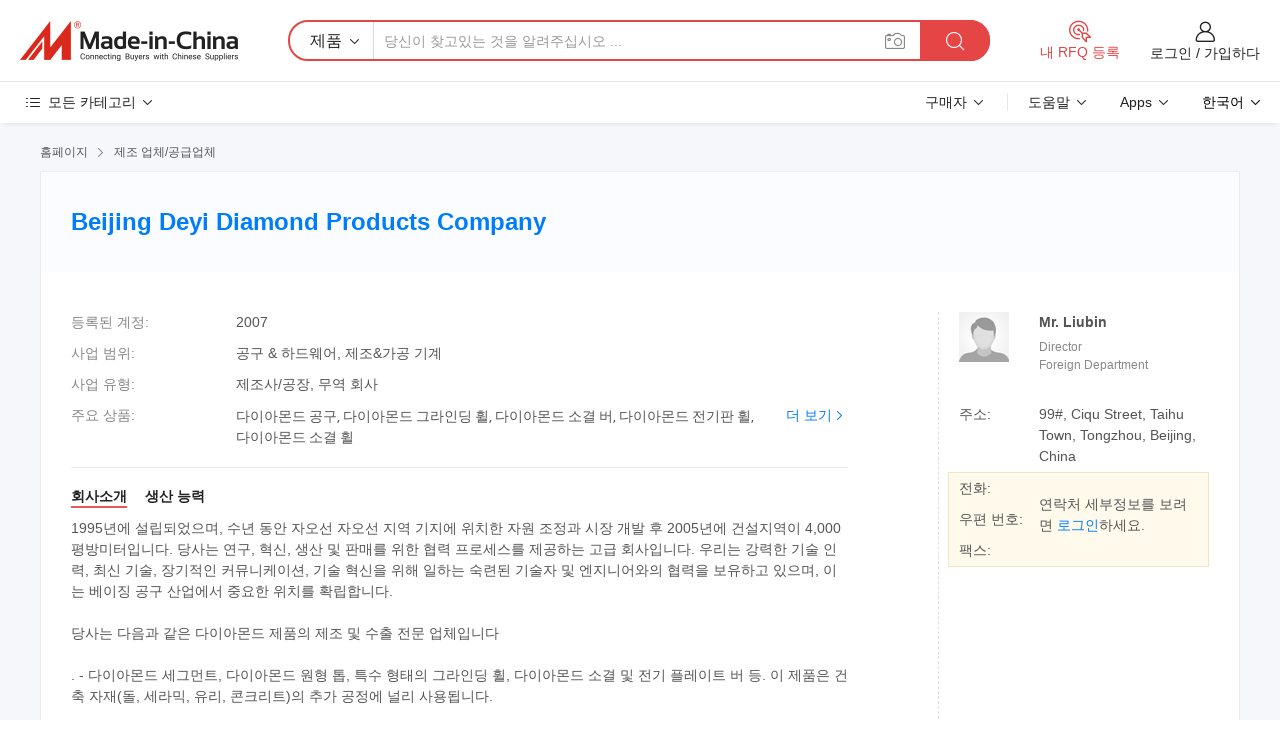

--- FILE ---
content_type: text/html;charset=UTF-8
request_url: https://kr.made-in-china.com/co_bjdeyi/
body_size: 26272
content:
<!DOCTYPE HTML>
<html lang="kr">
<head>
    <meta content="text/html; charset=utf-8" http-equiv="Content-Type" />
	<link rel="dns-prefetch" href="//www.micstatic.com">
    <link rel="dns-prefetch" href="//image.made-in-china.com">
    <link rel="dns-prefetch" href="//www.made-in-china.com">
    <link rel="dns-prefetch" href="//pylon.micstatic.com">
    <link rel="dns-prefetch" href="//expo.made-in-china.com">
    <link rel="dns-prefetch" href="//world.made-in-china.com">
    <link rel="dns-prefetch" href="//pic.made-in-china.com">
    <link rel="dns-prefetch" href="//fa.made-in-china.com">
    <meta http-equiv="X-UA-Compatible" content="IE=Edge, chrome=1" />
    <meta name="renderer" content="webkit" />
            <title>중국 다이아몬드 공구 제조업체, 다이아몬드 그라인딩 휠, 다이아몬드 소결 버 공급업체 - Beijing Deyi Diamond Products Company</title>
            <meta name="Keywords" content="Beijing Deyi Diamond Products Company, 다이아몬드 공구, 다이아몬드 그라인딩 휠 공급업체, 다이아몬드 소결 버" />
                        <meta name="Description" content="중국 다이아몬드 공구 공급업체, 다이아몬드 그라인딩 휠, 다이아몬드 소결 버 제조사/공급업체 - Beijing Deyi Diamond Products Company" />
            <link rel="canonical" href="https://kr.made-in-china.com/co_bjdeyi/" />
    <link rel="stylesheet" type="text/css" href="https://www.micstatic.com/common/css/global_bdef139a.css" media="all">
    <link rel="stylesheet" type="text/css" href="https://www.micstatic.com/athena/css/free-2017/global_c7e13990.css" media="all">
    <link rel="stylesheet" type="text/css" href="https://www.micstatic.com/common/js/assets/artDialog/2.0.0/skins/default_9d77dce2.css" />
        <link rel="stylesheet" href="https://www.micstatic.com/athena/css/free-2017/company_03c30fa9.css">
    <link rel="stylesheet" type="text/css" href="https://www.micstatic.com/common/future/core/style/future-pure_199380fc.css" media="all"/>
<link rel="stylesheet" type="text/css" href="https://www.micstatic.com/envo/css/9710-base/index_5f671d8f.css" media="all"/>
    <link rel="stylesheet" type="text/css" href="https://www.micstatic.com/envo/css/userReaction/common_ab4c0cd2.css" media="all"/>
    <link rel="stylesheet" type="text/css" href="https://www.micstatic.com/envo/css/userReaction/noData_2d76d811.css" media="all"/>
    <link rel="stylesheet" type="text/css" href="https://www.micstatic.com/envo/reactionList/dist/reviewDisplay_178341e4.css" media="all"/>
    <link rel="stylesheet" type="text/css" href="https://www.micstatic.com/envo/css/userReaction/picture-vo-new_5a441115.css" media="all"/>
    <!--[if IE]>
<script type="text/javascript" src="https://www.micstatic.com/common/js/libs/json2/json2_fad58c0e.js" charset="utf-8" ></script><![endif]-->
<script type="text/javascript" src="https://www.micstatic.com/common/js/libs/jquery_2ad57377.js" charset="utf-8" ></script><script type="text/javascript" src="https://www.micstatic.com/common/js/libs/class.0.3.2_2c7a4288.js" charset="utf-8" ></script><!-- Polyfill Code Begin --><script chaset="utf-8" type="text/javascript" src="https://www.micstatic.com/polyfill/polyfill-simplify_eb12d58d.js"></script><!-- Polyfill Code End --></head>
<body class="res-wrapper" probe-clarity="false" >
    <div style="position:absolute;top:0;left:0;width:1px;height:1px;overflow:hidden">
        <img src="//stat.made-in-china.com/event/rec.gif?type=0&data=%7B%22layout%22%3A%22-1%22%2C%22ct%22%3A%221%22%2C%22pos%22%3A0%2C%22random%22%3A%220%22%2C%22c%22%3A%221%22%2C%22clist%22%3A%5B%7B%22id%22%3A%22614914044%22%2C%22f%22%3A2%2C%22list%22%3A%5B%7B%22id%22%3A%22777178882%22%2C%22t%22%3A0%2C%22f%22%3A2%7D%2C%7B%22id%22%3A%22777179772%22%2C%22t%22%3A0%2C%22f%22%3A2%7D%2C%7B%22id%22%3A%22777179772%22%2C%22t%22%3A0%2C%22f%22%3A2%7D%5D%7D%2C%7B%22id%22%3A%22615809094%22%2C%22f%22%3A2%2C%22list%22%3A%5B%7B%22id%22%3A%22797402582%22%2C%22t%22%3A0%2C%22f%22%3A2%7D%2C%7B%22id%22%3A%222143570425%22%2C%22t%22%3A0%2C%22f%22%3A2%7D%2C%7B%22id%22%3A%222143570425%22%2C%22t%22%3A0%2C%22f%22%3A2%7D%5D%7D%2C%7B%22id%22%3A%221925643604%22%2C%22f%22%3A2%2C%22list%22%3A%5B%7B%22id%22%3A%222114524635%22%2C%22t%22%3A0%2C%22f%22%3A2%7D%2C%7B%22id%22%3A%222114563795%22%2C%22t%22%3A0%2C%22f%22%3A2%7D%2C%7B%22id%22%3A%222125345105%22%2C%22t%22%3A0%2C%22f%22%3A2%7D%5D%7D%2C%7B%22id%22%3A%22139942%22%2C%22f%22%3A2%2C%22list%22%3A%5B%7B%22id%22%3A%22698288305%22%2C%22t%22%3A0%2C%22f%22%3A2%7D%2C%7B%22id%22%3A%22700719445%22%2C%22t%22%3A0%2C%22f%22%3A2%7D%2C%7B%22id%22%3A%22804765555%22%2C%22t%22%3A0%2C%22f%22%3A2%7D%5D%7D%2C%7B%22id%22%3A%22616820604%22%2C%22f%22%3A2%2C%22list%22%3A%5B%7B%22id%22%3A%222005036632%22%2C%22t%22%3A0%2C%22f%22%3A2%7D%2C%7B%22id%22%3A%222005214652%22%2C%22t%22%3A0%2C%22f%22%3A2%7D%2C%7B%22id%22%3A%222005213152%22%2C%22t%22%3A0%2C%22f%22%3A2%7D%5D%7D%5D%7D&st=1768890405062"/>
    </div>
    <input id="rfqClickData" type="hidden" value="type=2&data=%7B%22layout%22%3A%22-1%22%2C%22ct%22%3A%221%22%2C%22pos%22%3A0%2C%22random%22%3A%220%22%2C%22c%22%3A%221%22%7D&st=1768890405062&rfqc=1" />
    <input id="rootpath" type="hidden" value="" />
    <input type="hidden" id="loginUserName" value="bjdeyi"/>
    <input type="hidden" id="enHomeUrl" value="https://www.made-in-china.com/showroom/bjdeyi"/>
    <input type="hidden" id="pureFreeUrlType" value="true"/>
    <input type="hidden" name="user_behavior_trace_id" id="user_behavior_trace_id" value="1jfd1b3u6ad5q"/>
        <input type="hidden" id="contactUrlParam" value="?plant=kr&from=shrom&type=free&page=home">
    <div id="header" ></div>
<script>
    function headerMlanInit() {
        const funcName = 'headerMlan';
        const app = new window[funcName]({target: document.getElementById('header'), props: {props: {"pageType":18,"logoTitle":"제조업체 및 공급업체","logoUrl":null,"base":{"buyerInfo":{"service":"서비스","newUserGuide":"신규 사용자 가이드","auditReport":"Audited Suppliers' Reports","meetSuppliers":"Meet Suppliers","onlineTrading":"Secured Trading Service","buyerCenter":"바이어 센터","contactUs":"우리와 연락 하세요","search":"검색","prodDirectory":"제품 목록","supplierDiscover":"Supplier Discover","sourcingRequest":"포스트 소싱 요청","quickLinks":"Quick Links","myFavorites":"내 즐겨찾기","visitHistory":"검색 기록","buyer":"구매자","blog":"비즈니스 통찰력"},"supplierInfo":{"supplier":"공급업체","joinAdvance":"加入高级会员","tradeServerMarket":"外贸服务市场","memberHome":"外贸e家","cloudExpo":"Smart Expo云展会","onlineTrade":"交易服务","internationalLogis":"国际物流","northAmericaBrandSailing":"北美全渠道出海","micDomesticTradeStation":"中国制造网内贸站"},"helpInfo":{"whyMic":"Why Made-in-China.com","auditSupplierWay":"공급업체 감사는 어떻게 하나요","securePaymentWay":"결제는 어떻게 보호합니까","submitComplaint":"불만사항 제출","contactUs":"우리와 연락 하세요","faq":"FAQ","help":"도움말"},"appsInfo":{"downloadApp":"앱 다운로드!","forBuyer":"구매자를 위해","forSupplier":"공급자를 위해","exploreApp":"앱 독점 할인 살펴보기","apps":"Apps"},"languages":[{"lanCode":0,"simpleName":"en","name":"English","value":"http://bjdeyi.en.made-in-china.com/co_bjdeyi/"},{"lanCode":5,"simpleName":"es","name":"Español","value":"https://es.made-in-china.com/co_bjdeyi/"},{"lanCode":4,"simpleName":"pt","name":"Português","value":"https://pt.made-in-china.com/co_bjdeyi/"},{"lanCode":2,"simpleName":"fr","name":"Français","value":"https://fr.made-in-china.com/co_bjdeyi/"},{"lanCode":3,"simpleName":"ru","name":"Русский язык","value":"https://ru.made-in-china.com/co_bjdeyi/"},{"lanCode":8,"simpleName":"it","name":"Italiano","value":"https://it.made-in-china.com/co_bjdeyi/"},{"lanCode":6,"simpleName":"de","name":"Deutsch","value":"https://de.made-in-china.com/co_bjdeyi/"},{"lanCode":7,"simpleName":"nl","name":"Nederlands","value":"https://nl.made-in-china.com/co_bjdeyi/"},{"lanCode":9,"simpleName":"sa","name":"العربية","value":"https://sa.made-in-china.com/co_bjdeyi/"},{"lanCode":11,"simpleName":"kr","name":"한국어","value":"https://kr.made-in-china.com/co_bjdeyi/"},{"lanCode":10,"simpleName":"jp","name":"日本語","value":"https://jp.made-in-china.com/co_bjdeyi/"},{"lanCode":12,"simpleName":"hi","name":"हिन्दी","value":"https://hi.made-in-china.com/co_bjdeyi/"},{"lanCode":13,"simpleName":"th","name":"ภาษาไทย","value":"https://th.made-in-china.com/co_bjdeyi/"},{"lanCode":14,"simpleName":"tr","name":"Türkçe","value":"https://tr.made-in-china.com/co_bjdeyi/"},{"lanCode":15,"simpleName":"vi","name":"Tiếng Việt","value":"https://vi.made-in-china.com/co_bjdeyi/"},{"lanCode":16,"simpleName":"id","name":"Bahasa Indonesia","value":"https://id.made-in-china.com/co_bjdeyi/"}],"showMlan":true,"showRules":false,"rules":"Rules","language":"kr","menu":"메뉴","subTitle":null,"subTitleLink":null,"stickyInfo":null},"categoryRegion":{"categories":"모든 카테고리","categoryList":[{"name":"농업 식품","value":"https://kr.made-in-china.com/category1_Agriculture-Food/Agriculture-Food_usssssssss.html","catCode":"1000000000"},{"name":"의류&악세서리","value":"https://kr.made-in-china.com/category1_Apparel-Accessories/Apparel-Accessories_uussssssss.html","catCode":"1100000000"},{"name":"아트&공예","value":"https://kr.made-in-china.com/category1_Arts-Crafts/Arts-Crafts_uyssssssss.html","catCode":"1200000000"},{"name":"자동차·오토바이 부품 & 액세서리","value":"https://kr.made-in-china.com/category1_Auto-Motorcycle-Parts-Accessories/Auto-Motorcycle-Parts-Accessories_yossssssss.html","catCode":"2900000000"},{"name":"가방·케이스 & 박스","value":"https://kr.made-in-china.com/category1_Bags-Cases-Boxes/Bags-Cases-Boxes_yhssssssss.html","catCode":"2600000000"},{"name":"화학제품","value":"https://kr.made-in-china.com/category1_Chemicals/Chemicals_uissssssss.html","catCode":"1300000000"},{"name":"컴퓨터 제품","value":"https://kr.made-in-china.com/category1_Computer-Products/Computer-Products_iissssssss.html","catCode":"3300000000"},{"name":"건축&장식재료","value":"https://kr.made-in-china.com/category1_Construction-Decoration/Construction-Decoration_ugssssssss.html","catCode":"1500000000"},{"name":"가전제품","value":"https://kr.made-in-china.com/category1_Consumer-Electronics/Consumer-Electronics_unssssssss.html","catCode":"1400000000"},{"name":"전기&전자","value":"https://kr.made-in-china.com/category1_Electrical-Electronics/Electrical-Electronics_uhssssssss.html","catCode":"1600000000"},{"name":"가구","value":"https://kr.made-in-china.com/category1_Furniture/Furniture_yessssssss.html","catCode":"2700000000"},{"name":"건강&의료","value":"https://kr.made-in-china.com/category1_Health-Medicine/Health-Medicine_uessssssss.html","catCode":"1700000000"},{"name":"공업 설비 & 부품","value":"https://kr.made-in-china.com/category1_Industrial-Equipment-Components/Industrial-Equipment-Components_inssssssss.html","catCode":"3400000000"},{"name":"계측기 & 측정기","value":"https://kr.made-in-china.com/category1_Instruments-Meters/Instruments-Meters_igssssssss.html","catCode":"3500000000"},{"name":"경공업 & 일상용품","value":"https://kr.made-in-china.com/category1_Light-Industry-Daily-Use/Light-Industry-Daily-Use_urssssssss.html","catCode":"1800000000"},{"name":"조명 & 조명 기기","value":"https://kr.made-in-china.com/category1_Lights-Lighting/Lights-Lighting_isssssssss.html","catCode":"3000000000"},{"name":"제조&가공 기계","value":"https://kr.made-in-china.com/category1_Manufacturing-Processing-Machinery/Manufacturing-Processing-Machinery_uossssssss.html","catCode":"1900000000"},{"name":"야금·광물 & 에너지","value":"https://kr.made-in-china.com/category1_Metallurgy-Mineral-Energy/Metallurgy-Mineral-Energy_ysssssssss.html","catCode":"2000000000"},{"name":"사무용품","value":"https://kr.made-in-china.com/category1_Office-Supplies/Office-Supplies_yrssssssss.html","catCode":"2800000000"},{"name":"포장 & 인쇄","value":"https://kr.made-in-china.com/category1_Packaging-Printing/Packaging-Printing_ihssssssss.html","catCode":"3600000000"},{"name":"보안 & 보호","value":"https://kr.made-in-china.com/category1_Security-Protection/Security-Protection_ygssssssss.html","catCode":"2500000000"},{"name":"서비스","value":"https://kr.made-in-china.com/category1_Service/Service_ynssssssss.html","catCode":"2400000000"},{"name":"스포츠용품 & 레저","value":"https://kr.made-in-china.com/category1_Sporting-Goods-Recreation/Sporting-Goods-Recreation_iussssssss.html","catCode":"3100000000"},{"name":"섬유","value":"https://kr.made-in-china.com/category1_Textile/Textile_yussssssss.html","catCode":"2100000000"},{"name":"공구 & 하드웨어","value":"https://kr.made-in-china.com/category1_Tools-Hardware/Tools-Hardware_iyssssssss.html","catCode":"3200000000"},{"name":"장난감","value":"https://kr.made-in-china.com/category1_Toys/Toys_yyssssssss.html","catCode":"2200000000"},{"name":"교통 운송","value":"https://kr.made-in-china.com/category1_Transportation/Transportation_yissssssss.html","catCode":"2300000000"}],"more":"더 보기"},"searchRegion":{"show":false,"lookingFor":"당신이 찾고있는 것을 알려주십시오 ...","homeUrl":"//kr.made-in-china.com","products":"제품","suppliers":"공급업체","auditedFactory":"Audited Factory","uploadImage":"이미지 업로드","max20MbPerImage":"이미지당 최대 20MB","yourRecentKeywords":"최근 키워드","clearHistory":"기록 지우기","popularSearches":"관련 검색","relatedSearches":"더 보기","more":null,"maxSizeErrorMsg":"업로드에 실패했습니다. 최대 이미지 크기는 20MB입니다.","noNetworkErrorMsg":"네트워크 연결이 안됩니다. 네트워크 설정을 확인하고 다시 시도하세요.","uploadFailedErrorMsg":"업로드에 실패했습니다. 이미지 형식이 잘못되었습니다. 지원되는 형식: JPG,PNG,BMP.","relatedList":null,"relatedTitle":null,"relatedTitleLink":null,"formParams":null,"mlanFormParams":{"keyword":null,"inputkeyword":null,"type":null,"currentTab":null,"currentPage":null,"currentCat":null,"currentRegion":null,"currentProp":null,"submitPageUrl":null,"parentCat":null,"otherSearch":null,"currentAllCatalogCodes":null,"sgsMembership":null,"memberLevel":null,"topOrder":null,"size":null,"more":"더","less":"less","staticUrl50":null,"staticUrl10":null,"staticUrl30":null,"condition":"0","conditionParamsList":[{"condition":"0","conditionName":null,"action":"https://kr.made-in-china.com/quality-china-product/middleSearch","searchUrl":null,"inputPlaceholder":null},{"condition":"1","conditionName":null,"action":"/companySearch?keyword=#word#","searchUrl":null,"inputPlaceholder":null}]},"enterKeywordTips":"검색을 위해 최소한 키워드를 입력하십시오.","openMultiSearch":false},"frequentRegion":{"rfq":{"rfq":"내 RFQ 등록","searchRfq":"Search RFQs","acquireRfqHover":"필요한 사항을 알려주시고 견적을 받는 쉬운 방법을 시도해 보십시오!","searchRfqHover":"Discover quality RFQs and connect with big-budget buyers"},"account":{"account":"계정","signIn":"로그인","join":"가입하다","newUser":"새로운 사용자","joinFree":"무료 가입","or":"또는","socialLogin":"로그인, 무료 가입 또는 Facebook, Linkedin, Twitter, Google, %s로 계속하기를 클릭하여 %sUser Agreement%s 및 %sPrivacy Policy%s에 동의합니다.","message":"메시지","quotes":"인용 부호","orders":"명령","favorites":"즐겨 찾기","visitHistory":"검색 기록","postSourcingRequest":"포스트 소싱 요청","hi":"안녕","signOut":"로그 아웃","manageProduct":"제품 관리","editShowroom":"쇼룸 편집","username":"","userType":null,"foreignIP":true,"currentYear":2026,"userAgreement":"사용자 약관","privacyPolicy":"개인정보 보호정책"},"message":{"message":"메시지","signIn":"로그인","join":"가입하다","newUser":"새로운 사용자","joinFree":"무료 가입","viewNewMsg":"Sign in to view the new messages","inquiry":"문의","rfq":"RFQs","awaitingPayment":"Awaiting payments","chat":"채팅","awaitingQuotation":"견적 대기 중"},"cart":{"cart":"문의바구니"}},"busiRegion":null,"previewRegion":null}}});
		const hoc=o=>(o.__proto__.$get=function(o){return this.$$.ctx[this.$$.props[o]]},o.__proto__.$getKeys=function(){return Object.keys(this.$$.props)},o.__proto__.$getProps=function(){return this.$get("props")},o.__proto__.$setProps=function(o){var t=this.$getKeys(),s={},p=this;t.forEach(function(o){s[o]=p.$get(o)}),s.props=Object.assign({},s.props,o),this.$set(s)},o.__proto__.$help=function(){console.log("\n            $set(props): void             | 设置props的值\n            $get(key: string): any        | 获取props指定key的值\n            $getKeys(): string[]          | 获取props所有key\n            $getProps(): any              | 获取props里key为props的值（适用nail）\n            $setProps(params: any): void  | 设置props里key为props的值（适用nail）\n            $on(ev, callback): func       | 添加事件监听，返回移除事件监听的函数\n            $destroy(): void              | 销毁组件并触发onDestroy事件\n        ")},o);
        window[`${funcName}Api`] = hoc(app);
    };
</script><script type="text/javascript" crossorigin="anonymous" onload="headerMlanInit()" src="https://www.micstatic.com/nail/pc/header-mlan_6f301846.js"></script>    <div class="page">
        <div class="grid">
<div class="crumb">
    <span>
                    <a rel="nofollow" href="//kr.made-in-china.com/">
                    <span>홈페이지</span>
        </a>
    </span>
    <i class="micon">&#xe008;</i>
    <span>
                                  <a href="https://kr.made-in-china.com/html/category.html">
                            <span>제조 업체/공급업체</span>
            </a>
            </span>
    </div>
<input type="hidden" id="sensor_pg_v" value="cid:tqimBfaAFGph,tp:104,stp:10401,sst:free"/>
<input type="hidden" id="lan" value="kr">
<input type="hidden" name="lanCode" value="11">
<script class="J-mlan-config" type="text/data-lang" data-lang="kr">
    {
        "keywordRequired": "검색을 위해 최소한 키워드를 입력하십시오.",
        "ratingReviews": "평가 및 리뷰",
        "selectOptions": ["최고 리뷰", "가장 최근"],
        "overallReviews": {
            "title": "전체 리뷰",
            "reviews": "리뷰",
            "star": "별"
        },
        "customerSatisfaction": {
            "title": "고객 만족",
            "response": "응답",
            "service": "서비스",
            "quality": "품질",
            "delivery": "배달"
        },
        "reviewDetails": {
            "title": "검토 세부 정보",
            "verifiedPurchase": "검증된 구매",
            "showPlace": {
                "publicShow": "Public show",
                "publicShowInProtection": "Public show (Protection period)",
                "onlyInVo": "Only show in VO"
            },
            "modified": "수정됨",
            "myReview": "내 리뷰"
        },
        "pager": {
            "goTo": "이동",
            "page": "페이지",
            "next": "다음",
            "prev": "이전",
            "confirm": "확인"
        },
        "loadingTip": "로딩 중",
        "foldingReviews": "접기 리뷰 보기",
        "noInfoTemporarily": "일시적으로 정보가 없습니다."
    }
</script><div class="page-com-detail-wrap">
    <div class="main-block page-com-detail-info" faw-module="contact_ds" faw-exposure ads-data="">
        <div class="com-top">
            <div class="com-act">
            </div>
            <div class="com-name">
                <div class="com-name-txt">
                    <table>
                        <tr>
                            <td>
                                <a href="https://kr.made-in-china.com/co_bjdeyi/">
                                    <h1>Beijing Deyi Diamond Products Company</h1>
                                </a>
                            </td>
                        </tr>
                    </table>
                </div>
            </div>
        </div>
                        <div class="com-info-wp J-com-info-wp">
                    <div class="info-content">
                        <div class="person">
                            <div class="pic">
                                <div class="img-wp">
                                    <div class="img-cnt">
                                        <img height="65" width="65" src="//www.micstatic.com/athena/img/avatar-male.jpg" alt="Avatar">
                                    </div>
                                </div>
                            </div>
                            <div class="txt">
                                                                    <div class="name">Mr. Liubin</div>
                                                                                                    <div class="manager">Director</div>
                                                                                                    <div class="manager">Foreign Department</div>
                                                            </div>
                        </div>
                        <div class="info-cont-wp">
                                                            <div class="item">
                                    <div class="label">
                                        주소:
                                    </div>
                                    <div class="info">
                                        99#, Ciqu Street, Taihu Town, Tongzhou, Beijing, China
                                    </div>
                                </div>
                                                            <div class="sign-wp">
                                    <div class="info-l">
                                        <div class="info-l-item">전화:</div>
                                        <div class="info-l-item">우편 번호:</div>
                                        <div class="info-l-item">팩스:</div>
                                    </div>
                                    <div class="info-r">
                                        <table>
                                            <tr>
                                                <td>
                                                    연락처 세부정보를 보려면 <a rel='nofollow' href='javascript:;' class='J-company-sign'>로그인</a>하세요.
                                                </td>
                                            </tr>
                                        </table>
                                    </div>
                                </div>
                                                    </div>
                    </div>
                    <div class="info-detal">
                        <div class="cnt">
                            <div class="item">
                                <div class="label">등록된 계정:</div>
                                <div class="info">2007</div>
                            </div>
                                                            <div class="item">
                                    <div class="label">사업 범위:</div>
                                    <div class="info">공구 & 하드웨어, 제조&가공 기계</div>
                                </div>
                                                                                                                    <div class="item">
                                    <div class="label">사업 유형:</div>
                                    <div class="info">제조사/공장, 무역 회사</div>
                                </div>
                                                                                        <div class="item">
                                    <div class="label">주요 상품:</div>
                                    <div class="info info-new">
                                        <div class="gray-link-span">
                                            &#45796;&#51060;&#50500;&#47788;&#46300; &#44277;&#44396;, &#45796;&#51060;&#50500;&#47788;&#46300; &#44536;&#46972;&#51064;&#46377; &#55072;, &#45796;&#51060;&#50500;&#47788;&#46300; &#49548;&#44208; &#48260;, &#45796;&#51060;&#50500;&#47788;&#46300; &#51204;&#44592;&#54032; &#55072;, &#45796;&#51060;&#50500;&#47788;&#46300; &#49548;&#44208; &#55072;</div>
                                        <div class="more">
                                            <a href="https://kr.made-in-china.com/co_bjdeyi/product_group_s_s_1.html" target="_blank">더 보기<i class="ob-icon icon-right"></i></a>
                                        </div>
                                    </div>
                                </div>
                                                    </div>
                        <div class="J-review-box overview-scores">
                                                                                                            </div>
                                                    <div class="desc">
                                <div class="desc-title J-tabs-title">
                                                                            <div class="tit active"><h2>회사소개</h2></div>
                                                                                                                                                    <div class="tit"><h2>생산 능력</h2></div>
                                                                    </div>
                                                                    <div class="detail active J-tabs-detail">
                                        <div class="txt J-more-cnt">
                                            <div class="desc-part J-more-cnt-part">
                                                1995년에 설립되었으며, 수년 동안 자오선 자오선 지역 기지에 위치한 자원 조정과 시장 개발 후 2005년에 건설지역이 4,000평방미터입니다. 당사는 연구, 혁신, 생산 및 판매를 위한 협력 프로세스를 제공하는 고급 회사입니다. 우리는 강력한 기술 인력, 최신 기술, 장기적인 커뮤니케이션, 기술 혁신을 위해 일하는 숙련된 기술자 및 엔지니어와의 협력을 보유하고 있으며, 이는 베이징 공구 산업에서 중요한 위치를 확립합니다.<br /><br />당사는 다음과 같은 다이아몬드 제품의 제조 및 수출 전문 업체입니다<br /><br />. - 다이아몬드 세그먼트, 다이아몬드 원형 톱, 특수 형태의 그라인딩 휠, 다이아몬드 소결 및 전기 플레이트 버 등. 이 제품은 건축 자재(돌, 세라믹, 유리, 콘크리트)의 추가 공정에 널리 사용됩니다.<br /> ...
                                            </div>
                                                                                            <div class="desc-detail J-more-cnt-detail">
                                                    1995년에 설립되었으며, 수년 동안 자오선 자오선 지역 기지에 위치한 자원 조정과 시장 개발 후 2005년에 건설지역이 4,000평방미터입니다. 당사는 연구, 혁신, 생산 및 판매를 위한 협력 프로세스를 제공하는 고급 회사입니다. 우리는 강력한 기술 인력, 최신 기술, 장기적인 커뮤니케이션, 기술 혁신을 위해 일하는 숙련된 기술자 및 엔지니어와의 협력을 보유하고 있으며, 이는 베이징 공구 산업에서 중요한 위치를 확립합니다.<br /><br />당사는 다음과 같은 다이아몬드 제품의 제조 및 수출 전문 업체입니다<br /><br />. - 다이아몬드 세그먼트, 다이아몬드 원형 톱, 특수 형태의 그라인딩 휠, 다이아몬드 소결 및 전기 플레이트 버 등. 이 제품은 건축 자재(돌, 세라믹, 유리, 콘크리트)의 추가 공정에 널리 사용됩니다.<br /><br />우리는 항상 새로운 기술, 새로운 수공예품을 연구하고 있으며, 가정에서 시장 점유율을 많이 확보하고 있으며, 우리 제품의 일부는 유럽, 미국, 중동 등의 고객들로부터 높은 평가를 받고 있습니다
                                                </div>
                                                                                    </div>
                                                                                    <div class="more">
                                                <a href="javascript:void(0);" class="J-more">더 보기 <i class="micon">&#xe006;</i></a>
                                                <a href="javascript:void(0);" class="J-less" style="display: none;">적게 <i class="micon">&#xe007;</i></a>
                                            </div>
                                                                            </div>
                                                                                                                                    <div class="detail J-tabs-detail">
                                        <div class="sr-comProfile-infos no-yes ">
			<div class="sr-comProfile-item">
			<div class="sr-comProfile-label">
				공장 주소:
			</div>
			<div class="sr-comProfile-fields">
				99#, Ciqu Street, Taihu Town, Tongzhou, Beijing, China
			</div>
		</div>
	</div>
                                    </div>
                                                            </div>
                                            </div>
                </div>
            </div>
            <div class="main-block product-block" faw-module="Recommendation">
            <div class="main-block-title">
                <a rel="nofollow" href="https://kr.made-in-china.com/co_bjdeyi/product_group_s_s_1.html" class="product-more">
                    더 보기<i class="ob-icon icon-right"></i>
                </a>
                <h2>제품 목록</h2>
            </div>
            <div class="main-block-wrap">
                <div class="prod-wrap">
											              <div class="prod-item" faw-exposure ads-data="pdid:bqonMielHGYL,pcid:tqimBfaAFGph,a:1">
                  <div class="pic">
                      <div class="img-wp">
                          <div class="hv-align-inner">
                              <a href="https://kr.made-in-china.com/co_bjdeyi/product_Diamond-Tool-Electroplated-Profile-Wheel_huhhhihny.html" ads-data="st:8,pdid:bqonMielHGYL,pcid:tqimBfaAFGph,a:1">
                                                                        <img src="//www.micstatic.com/athena/img/transparent.png" data-original="//image.made-in-china.com/2f1j00CeBTMivlhRgL/Diamond-Tool-Electroplated-Profile-Wheel.jpg"
                                          alt="다이아몬드 공구 전기도금 프로파일 휠" title="다이아몬드 공구 전기도금 프로파일 휠">
                                                                </a>
                          </div>
                      </div>
                  </div>
                  <div class="sr-proList-txt">
                      <div class="sr-proList-name">
                          <a href="https://kr.made-in-china.com/co_bjdeyi/product_Diamond-Tool-Electroplated-Profile-Wheel_huhhhihny.html" title="다이아몬드 공구 전기도금 프로파일 휠" ads-data="st:1,pdid:bqonMielHGYL,pcid:tqimBfaAFGph,a:1">
                              다이아몬드 공구 전기도금 프로파일 휠
                          </a>
                      </div>
                                                <div class="sr-proList-price"></div>
                                                <div class="sr-proList-price"></div>
                                          <a href="https://www.made-in-china.com/sendInquiry/prod_bqonMielHGYL_tqimBfaAFGph.html?from=shrom&amp;page=home_spot&amp;plant=kr" target="_blank" class="btn sr-proList-btn" ads-data="st:5,pdid:bqonMielHGYL,pcid:tqimBfaAFGph,a:1">문의 보내기</a>
                  </div>
              </div>
																	              <div class="prod-item" faw-exposure ads-data="pdid:lbMJKWqUCarZ,pcid:tqimBfaAFGph,a:2">
                  <div class="pic">
                      <div class="img-wp">
                          <div class="hv-align-inner">
                              <a href="https://kr.made-in-china.com/co_bjdeyi/product_Diamond-Tool-Segmented-Granite-Blade_huhheongy.html" ads-data="st:8,pdid:lbMJKWqUCarZ,pcid:tqimBfaAFGph,a:2">
                                                                        <img src="//www.micstatic.com/athena/img/transparent.png" data-original="//image.made-in-china.com/2f1j00lCMaKovznYrA/Diamond-Tool-Segmented-Granite-Blade.jpg"
                                          alt="다이아몬드 공구 세그먼트 화강암 블레이드" title="다이아몬드 공구 세그먼트 화강암 블레이드">
                                                                </a>
                          </div>
                      </div>
                  </div>
                  <div class="sr-proList-txt">
                      <div class="sr-proList-name">
                          <a href="https://kr.made-in-china.com/co_bjdeyi/product_Diamond-Tool-Segmented-Granite-Blade_huhheongy.html" title="다이아몬드 공구 세그먼트 화강암 블레이드" ads-data="st:1,pdid:lbMJKWqUCarZ,pcid:tqimBfaAFGph,a:2">
                              다이아몬드 공구 세그먼트 화강암 블레이드
                          </a>
                      </div>
                                                <div class="sr-proList-price"></div>
                                                <div class="sr-proList-price"></div>
                                          <a href="https://www.made-in-china.com/sendInquiry/prod_lbMJKWqUCarZ_tqimBfaAFGph.html?from=shrom&amp;page=home_spot&amp;plant=kr" target="_blank" class="btn sr-proList-btn" ads-data="st:5,pdid:lbMJKWqUCarZ,pcid:tqimBfaAFGph,a:2">문의 보내기</a>
                  </div>
              </div>
																	              <div class="prod-item" faw-exposure ads-data="pdid:PoqnsSMEYarL,pcid:tqimBfaAFGph,a:3">
                  <div class="pic">
                      <div class="img-wp">
                          <div class="hv-align-inner">
                              <a href="https://kr.made-in-china.com/co_bjdeyi/product_Diamond-Sintered-Burr_huhhriiey.html" ads-data="st:8,pdid:PoqnsSMEYarL,pcid:tqimBfaAFGph,a:3">
                                                                        <img src="//www.micstatic.com/athena/img/transparent.png" data-original="//image.made-in-china.com/2f1j00PCvtOSMEgRrL/Diamond-Sintered-Burr.jpg"
                                          alt="다이아몬드 소결 버르" title="다이아몬드 소결 버르">
                                                                </a>
                          </div>
                      </div>
                  </div>
                  <div class="sr-proList-txt">
                      <div class="sr-proList-name">
                          <a href="https://kr.made-in-china.com/co_bjdeyi/product_Diamond-Sintered-Burr_huhhriiey.html" title="다이아몬드 소결 버르" ads-data="st:1,pdid:PoqnsSMEYarL,pcid:tqimBfaAFGph,a:3">
                              다이아몬드 소결 버르
                          </a>
                      </div>
                                                <div class="sr-proList-price"></div>
                                                <div class="sr-proList-price"></div>
                                          <a href="https://www.made-in-china.com/sendInquiry/prod_PoqnsSMEYarL_tqimBfaAFGph.html?from=shrom&amp;page=home_spot&amp;plant=kr" target="_blank" class="btn sr-proList-btn" ads-data="st:5,pdid:PoqnsSMEYarL,pcid:tqimBfaAFGph,a:3">문의 보내기</a>
                  </div>
              </div>
																	              <div class="prod-item" faw-exposure ads-data="pdid:oqeJjsbGZAUW,pcid:tqimBfaAFGph,a:4">
                  <div class="pic">
                      <div class="img-wp">
                          <div class="hv-align-inner">
                              <a href="https://kr.made-in-china.com/co_bjdeyi/product_Diamond-Sintered-Burr-for-Dentistry_huhhrghry.html" ads-data="st:8,pdid:oqeJjsbGZAUW,pcid:tqimBfaAFGph,a:4">
                                                                        <img src="//www.micstatic.com/athena/img/transparent.png" data-original="//image.made-in-china.com/2f1j00MvBaOyCGAYub/Diamond-Sintered-Burr-for-Dentistry.jpg"
                                          alt="디스트리 다이아몬드 소결 버르" title="디스트리 다이아몬드 소결 버르">
                                                                </a>
                          </div>
                      </div>
                  </div>
                  <div class="sr-proList-txt">
                      <div class="sr-proList-name">
                          <a href="https://kr.made-in-china.com/co_bjdeyi/product_Diamond-Sintered-Burr-for-Dentistry_huhhrghry.html" title="디스트리 다이아몬드 소결 버르" ads-data="st:1,pdid:oqeJjsbGZAUW,pcid:tqimBfaAFGph,a:4">
                              디스트리 다이아몬드 소결 버르
                          </a>
                      </div>
                                                <div class="sr-proList-price"></div>
                                                <div class="sr-proList-price"></div>
                                          <a href="https://www.made-in-china.com/sendInquiry/prod_oqeJjsbGZAUW_tqimBfaAFGph.html?from=shrom&amp;page=home_spot&amp;plant=kr" target="_blank" class="btn sr-proList-btn" ads-data="st:5,pdid:oqeJjsbGZAUW,pcid:tqimBfaAFGph,a:4">문의 보내기</a>
                  </div>
              </div>
																	              <div class="prod-item" faw-exposure ads-data="pdid:UqbEBloKCtpS,pcid:tqimBfaAFGph,a:5">
                  <div class="pic">
                      <div class="img-wp">
                          <div class="hv-align-inner">
                              <a href="https://kr.made-in-china.com/co_bjdeyi/product_Diamond-Segments_huhheeyny.html" ads-data="st:8,pdid:UqbEBloKCtpS,pcid:tqimBfaAFGph,a:5">
                                                                        <img src="//www.micstatic.com/athena/img/transparent.png" data-original="//image.made-in-china.com/2f1j00zvCEjlBKnUpS/Diamond-Segments.jpg"
                                          alt="다이아몬드 세그먼트" title="다이아몬드 세그먼트">
                                                                </a>
                          </div>
                      </div>
                  </div>
                  <div class="sr-proList-txt">
                      <div class="sr-proList-name">
                          <a href="https://kr.made-in-china.com/co_bjdeyi/product_Diamond-Segments_huhheeyny.html" title="다이아몬드 세그먼트" ads-data="st:1,pdid:UqbEBloKCtpS,pcid:tqimBfaAFGph,a:5">
                              다이아몬드 세그먼트
                          </a>
                      </div>
                                                <div class="sr-proList-price"></div>
                                                <div class="sr-proList-price"></div>
                                          <a href="https://www.made-in-china.com/sendInquiry/prod_UqbEBloKCtpS_tqimBfaAFGph.html?from=shrom&amp;page=home_spot&amp;plant=kr" target="_blank" class="btn sr-proList-btn" ads-data="st:5,pdid:UqbEBloKCtpS,pcid:tqimBfaAFGph,a:5">문의 보내기</a>
                  </div>
              </div>
																	              <div class="prod-item" faw-exposure ads-data="pdid:sobnSfMjrApd,pcid:tqimBfaAFGph,a:6">
                  <div class="pic">
                      <div class="img-wp">
                          <div class="hv-align-inner">
                              <a href="https://kr.made-in-china.com/co_bjdeyi/product_Diamond-Core-Bits_huhheoruy.html" ads-data="st:8,pdid:sobnSfMjrApd,pcid:tqimBfaAFGph,a:6">
                                                                        <img src="//www.micstatic.com/athena/img/transparent.png" data-original="//image.made-in-china.com/2f1j00OCBtSfMFlUpd/Diamond-Core-Bits.jpg"
                                          alt="다이아몬드 코어 비트" title="다이아몬드 코어 비트">
                                                                </a>
                          </div>
                      </div>
                  </div>
                  <div class="sr-proList-txt">
                      <div class="sr-proList-name">
                          <a href="https://kr.made-in-china.com/co_bjdeyi/product_Diamond-Core-Bits_huhheoruy.html" title="다이아몬드 코어 비트" ads-data="st:1,pdid:sobnSfMjrApd,pcid:tqimBfaAFGph,a:6">
                              다이아몬드 코어 비트
                          </a>
                      </div>
                                                <div class="sr-proList-price"></div>
                                                <div class="sr-proList-price"></div>
                                          <a href="https://www.made-in-china.com/sendInquiry/prod_sobnSfMjrApd_tqimBfaAFGph.html?from=shrom&amp;page=home_spot&amp;plant=kr" target="_blank" class="btn sr-proList-btn" ads-data="st:5,pdid:sobnSfMjrApd,pcid:tqimBfaAFGph,a:6">문의 보내기</a>
                  </div>
              </div>
																	              <div class="prod-item" faw-exposure ads-data="pdid:tMqJveolhfRb,pcid:tqimBfaAFGph,a:7">
                  <div class="pic">
                      <div class="img-wp">
                          <div class="hv-align-inner">
                              <a href="https://kr.made-in-china.com/co_bjdeyi/product_Electroplated-Profile-Wheel_huhhehuhy.html" ads-data="st:8,pdid:tMqJveolhfRb,pcid:tqimBfaAFGph,a:7">
                                                                        <img src="//www.micstatic.com/athena/img/transparent.png" data-original="//image.made-in-china.com/2f1j00UMvaseBlbfuC/Electroplated-Profile-Wheel.jpg"
                                          alt="전기 도금 프로파일 휠" title="전기 도금 프로파일 휠">
                                                                </a>
                          </div>
                      </div>
                  </div>
                  <div class="sr-proList-txt">
                      <div class="sr-proList-name">
                          <a href="https://kr.made-in-china.com/co_bjdeyi/product_Electroplated-Profile-Wheel_huhhehuhy.html" title="전기 도금 프로파일 휠" ads-data="st:1,pdid:tMqJveolhfRb,pcid:tqimBfaAFGph,a:7">
                              전기 도금 프로파일 휠
                          </a>
                      </div>
                                                <div class="sr-proList-price"></div>
                                                <div class="sr-proList-price"></div>
                                          <a href="https://www.made-in-china.com/sendInquiry/prod_tMqJveolhfRb_tqimBfaAFGph.html?from=shrom&amp;page=home_spot&amp;plant=kr" target="_blank" class="btn sr-proList-btn" ads-data="st:5,pdid:tMqJveolhfRb,pcid:tqimBfaAFGph,a:7">문의 보내기</a>
                  </div>
              </div>
																	              <div class="prod-item" faw-exposure ads-data="pdid:oebJXpqCffUF,pcid:tqimBfaAFGph,a:8">
                  <div class="pic">
                      <div class="img-wp">
                          <div class="hv-align-inner">
                              <a href="https://kr.made-in-china.com/co_bjdeyi/product_Electroplated-Profile-Wheel-DYD4-_huhheohyy.html" ads-data="st:8,pdid:oebJXpqCffUF,pcid:tqimBfaAFGph,a:8">
                                                                        <img src="//www.micstatic.com/athena/img/transparent.png" data-original="//image.made-in-china.com/2f1j00BeCaZpvnLfzm/Electroplated-Profile-Wheel-DYD4-.jpg"
                                          alt="전기 도금 프로파일 휠(DYD4)" title="전기 도금 프로파일 휠(DYD4)">
                                                                </a>
                          </div>
                      </div>
                  </div>
                  <div class="sr-proList-txt">
                      <div class="sr-proList-name">
                          <a href="https://kr.made-in-china.com/co_bjdeyi/product_Electroplated-Profile-Wheel-DYD4-_huhheohyy.html" title="전기 도금 프로파일 휠(DYD4)" ads-data="st:1,pdid:oebJXpqCffUF,pcid:tqimBfaAFGph,a:8">
                              전기 도금 프로파일 휠(DYD4)
                          </a>
                      </div>
                                                <div class="sr-proList-price"></div>
                                                <div class="sr-proList-price"></div>
                                          <a href="https://www.made-in-china.com/sendInquiry/prod_oebJXpqCffUF_tqimBfaAFGph.html?from=shrom&amp;page=home_spot&amp;plant=kr" target="_blank" class="btn sr-proList-btn" ads-data="st:5,pdid:oebJXpqCffUF,pcid:tqimBfaAFGph,a:8">문의 보내기</a>
                  </div>
              </div>
																	              <div class="prod-item" faw-exposure ads-data="pdid:deMmObqoyApw,pcid:tqimBfaAFGph,a:9">
                  <div class="pic">
                      <div class="img-wp">
                          <div class="hv-align-inner">
                              <a href="https://kr.made-in-china.com/co_bjdeyi/product_Electroplated-Profile-Wheel_huhhooohy.html" ads-data="st:8,pdid:deMmObqoyApw,pcid:tqimBfaAFGph,a:9">
                                                                        <img src="//www.micstatic.com/athena/img/transparent.png" data-original="//image.made-in-china.com/2f1j00deMTJCvBQGpw/Electroplated-Profile-Wheel.jpg"
                                          alt="전기 도금 프로파일 휠" title="전기 도금 프로파일 휠">
                                                                </a>
                          </div>
                      </div>
                  </div>
                  <div class="sr-proList-txt">
                      <div class="sr-proList-name">
                          <a href="https://kr.made-in-china.com/co_bjdeyi/product_Electroplated-Profile-Wheel_huhhooohy.html" title="전기 도금 프로파일 휠" ads-data="st:1,pdid:deMmObqoyApw,pcid:tqimBfaAFGph,a:9">
                              전기 도금 프로파일 휠
                          </a>
                      </div>
                                                <div class="sr-proList-price"></div>
                                                <div class="sr-proList-price"></div>
                                          <a href="https://www.made-in-china.com/sendInquiry/prod_deMmObqoyApw_tqimBfaAFGph.html?from=shrom&amp;page=home_spot&amp;plant=kr" target="_blank" class="btn sr-proList-btn" ads-data="st:5,pdid:deMmObqoyApw,pcid:tqimBfaAFGph,a:9">문의 보내기</a>
                  </div>
              </div>
																	              <div class="prod-item" faw-exposure ads-data="pdid:obeQfFSyfGYv,pcid:tqimBfaAFGph,a:10">
                  <div class="pic">
                      <div class="img-wp">
                          <div class="hv-align-inner">
                              <a href="https://kr.made-in-china.com/co_bjdeyi/product_Electroplated-Profile-Wheel_huheuehoy.html" ads-data="st:8,pdid:obeQfFSyfGYv,pcid:tqimBfaAFGph,a:10">
                                                                        <img src="//www.micstatic.com/athena/img/transparent.png" data-original="//image.made-in-china.com/2f1j00BCeQfmSyLGgs/Electroplated-Profile-Wheel.jpg"
                                          alt="전기 도금 프로파일 휠" title="전기 도금 프로파일 휠">
                                                                </a>
                          </div>
                      </div>
                  </div>
                  <div class="sr-proList-txt">
                      <div class="sr-proList-name">
                          <a href="https://kr.made-in-china.com/co_bjdeyi/product_Electroplated-Profile-Wheel_huheuehoy.html" title="전기 도금 프로파일 휠" ads-data="st:1,pdid:obeQfFSyfGYv,pcid:tqimBfaAFGph,a:10">
                              전기 도금 프로파일 휠
                          </a>
                      </div>
                                                <div class="sr-proList-price"></div>
                                                <div class="sr-proList-price"></div>
                                          <a href="https://www.made-in-china.com/sendInquiry/prod_obeQfFSyfGYv_tqimBfaAFGph.html?from=shrom&amp;page=home_spot&amp;plant=kr" target="_blank" class="btn sr-proList-btn" ads-data="st:5,pdid:obeQfFSyfGYv,pcid:tqimBfaAFGph,a:10">문의 보내기</a>
                  </div>
              </div>
											                </div>
            </div>
        </div>
            <div class="main-block you-might-like" faw-module="YML_supplier">
            <div class="main-block-title">
                                    <h2>당신이 좋아할 만한 선정된 공급업체</h2>
                            </div>
            <div class="main-block-wrap">
                                    <div class="supplier-item">
                                                    <div class="supplier-prod">
                                                                    <div class="prod-item" faw-exposure ads-data="pdid:jSKnBNtcyvRy,pcid:JoDmTlFcsaHi,aid:XsptvCfTfWHw,ads_srv_tp:ad_enhance,a:1">
                                        <div class="pic">
                                            <div class="img-wp">
                                                <div class="img-cnt">
                                                    <a href="https://kr.made-in-china.com/co_chinasisaabrasives/product_Diamond-Grinding-Wheel-for-Cutting-Tools-Vitrified-CBN-Wheel_eeeuerrry.html" class="J-ads-data"
                                                       ads-data="st:8,pdid:jSKnBNtcyvRy,aid:XsptvCfTfWHw,pcid:JoDmTlFcsaHi,ads_srv_tp:ad_enhance,a:1">
                                                                                                                    <img src="//www.micstatic.com/athena/img/transparent.png" data-original="//image.made-in-china.com/2f1j00ltOYUbGKZwpd/Diamond-Grinding-Wheel-for-Cutting-Tools-Vitrified-CBN-Wheel.jpg"
                                                                 alt="절삭 공구용 다이아몬드 연삭 휠, 비트리파이드 CBN 휠" title="절삭 공구용 다이아몬드 연삭 휠, 비트리파이드 CBN 휠">
                                                                                                            </a>
                                                </div>
                                            </div>
                                        </div>
                                        <div class="txt">
                                            <div class="title">
                                                <a href="https://kr.made-in-china.com/co_chinasisaabrasives/product_Diamond-Grinding-Wheel-for-Cutting-Tools-Vitrified-CBN-Wheel_eeeuerrry.html" title="절삭 공구용 다이아몬드 연삭 휠, 비트리파이드 CBN 휠"
                                                   class="J-ads-data" ads-data="st:2,pdid:jSKnBNtcyvRy,aid:XsptvCfTfWHw,pcid:JoDmTlFcsaHi,ads_srv_tp:ad_enhance,a:1">
                                                    절삭 공구용 다이아몬드 연삭 휠, 비트리파이드 CBN 휠
                                                </a>
                                            </div>
                                            <div class="act">
                                                <a href="//www.made-in-china.com/sendInquiry/prod_jSKnBNtcyvRy_JoDmTlFcsaHi.html?plant=kr&from=shrom&type=free&page=home" target="_blank" rel="nofollow" class="btn btn-small btn-inquiry"
                                                   ads-data="st:24,pdid:jSKnBNtcyvRy,aid:XsptvCfTfWHw,pcid:JoDmTlFcsaHi,ads_srv_tp:ad_enhance,a:1">
                                                    문의 보내기 </a>
                                            </div>
                                        </div>
                                    </div>
                                                                    <div class="prod-item" faw-exposure ads-data="pdid:XBvmKXfALSrF,pcid:JoDmTlFcsaHi,aid:,ads_srv_tp:ad_enhance,a:2">
                                        <div class="pic">
                                            <div class="img-wp">
                                                <div class="img-cnt">
                                                    <a href="https://kr.made-in-china.com/co_chinasisaabrasives/product_CBN-Diamond-Grinding-Wheel-for-Automobile-Camshaft-Crankshaft_eeeueoeey.html" class="J-ads-data"
                                                       ads-data="st:8,pdid:XBvmKXfALSrF,aid:,pcid:JoDmTlFcsaHi,ads_srv_tp:ad_enhance,a:2">
                                                                                                                    <img src="//www.micstatic.com/athena/img/transparent.png" data-original="//image.made-in-china.com/2f1j00ITFYgORGamro/CBN-Diamond-Grinding-Wheel-for-Automobile-Camshaft-Crankshaft.jpg"
                                                                 alt="자동차 캠샤프트 크랭크샤프트용 CBN 다이아몬드 연삭 휠" title="자동차 캠샤프트 크랭크샤프트용 CBN 다이아몬드 연삭 휠">
                                                                                                            </a>
                                                </div>
                                            </div>
                                        </div>
                                        <div class="txt">
                                            <div class="title">
                                                <a href="https://kr.made-in-china.com/co_chinasisaabrasives/product_CBN-Diamond-Grinding-Wheel-for-Automobile-Camshaft-Crankshaft_eeeueoeey.html" title="자동차 캠샤프트 크랭크샤프트용 CBN 다이아몬드 연삭 휠"
                                                   class="J-ads-data" ads-data="st:2,pdid:XBvmKXfALSrF,aid:,pcid:JoDmTlFcsaHi,ads_srv_tp:ad_enhance,a:2">
                                                    자동차 캠샤프트 크랭크샤프트용 CBN 다이아몬드 연삭 휠
                                                </a>
                                            </div>
                                            <div class="act">
                                                <a href="//www.made-in-china.com/sendInquiry/prod_XBvmKXfALSrF_JoDmTlFcsaHi.html?plant=kr&from=shrom&type=free&page=home" target="_blank" rel="nofollow" class="btn btn-small btn-inquiry"
                                                   ads-data="st:24,pdid:XBvmKXfALSrF,aid:,pcid:JoDmTlFcsaHi,ads_srv_tp:ad_enhance,a:2">
                                                    문의 보내기 </a>
                                            </div>
                                        </div>
                                    </div>
                                                                    <div class="prod-item" faw-exposure ads-data="pdid:XBvmKXfALSrF,pcid:JoDmTlFcsaHi,aid:,ads_srv_tp:ad_enhance,a:3">
                                        <div class="pic">
                                            <div class="img-wp">
                                                <div class="img-cnt">
                                                    <a href="https://kr.made-in-china.com/co_chinasisaabrasives/product_CBN-Diamond-Grinding-Wheel-for-Automobile-Camshaft-Crankshaft_eeeueoeey.html" class="J-ads-data"
                                                       ads-data="st:8,pdid:XBvmKXfALSrF,aid:,pcid:JoDmTlFcsaHi,ads_srv_tp:ad_enhance,a:3">
                                                                                                                    <img src="//www.micstatic.com/athena/img/transparent.png" data-original="//image.made-in-china.com/2f1j00ITFYgORGamro/CBN-Diamond-Grinding-Wheel-for-Automobile-Camshaft-Crankshaft.jpg"
                                                                 alt="자동차 캠샤프트 크랭크샤프트용 CBN 다이아몬드 연삭 휠" title="자동차 캠샤프트 크랭크샤프트용 CBN 다이아몬드 연삭 휠">
                                                                                                            </a>
                                                </div>
                                            </div>
                                        </div>
                                        <div class="txt">
                                            <div class="title">
                                                <a href="https://kr.made-in-china.com/co_chinasisaabrasives/product_CBN-Diamond-Grinding-Wheel-for-Automobile-Camshaft-Crankshaft_eeeueoeey.html" title="자동차 캠샤프트 크랭크샤프트용 CBN 다이아몬드 연삭 휠"
                                                   class="J-ads-data" ads-data="st:2,pdid:XBvmKXfALSrF,aid:,pcid:JoDmTlFcsaHi,ads_srv_tp:ad_enhance,a:3">
                                                    자동차 캠샤프트 크랭크샤프트용 CBN 다이아몬드 연삭 휠
                                                </a>
                                            </div>
                                            <div class="act">
                                                <a href="//www.made-in-china.com/sendInquiry/prod_XBvmKXfALSrF_JoDmTlFcsaHi.html?plant=kr&from=shrom&type=free&page=home" target="_blank" rel="nofollow" class="btn btn-small btn-inquiry"
                                                   ads-data="st:24,pdid:XBvmKXfALSrF,aid:,pcid:JoDmTlFcsaHi,ads_srv_tp:ad_enhance,a:3">
                                                    문의 보내기 </a>
                                            </div>
                                        </div>
                                    </div>
                                                            </div>
                                                <div class="supplier-info">
                            <div class="supplier-name">
                                                                <a href="https://kr.made-in-china.com/co_chinasisaabrasives/" class="J-ads-data" ads-data="st:3,pcid:JoDmTlFcsaHi,a:1,aid:XsptvCfTfWHw,ads_srv_tp:ad_enhance">Qingdao Sisa Abrasives Co., Ltd.</a>
                            </div>
                            <div class="supplier-memb">
                                                                    <div class="auth">
                                        <span class="auth-gold-span">
                                            <img width="16" class="auth-icon" src="//www.micstatic.com/athena/img/transparent.png" data-original="https://www.micstatic.com/common/img/icon-new/diamond_32.png?_v=1768815311741" alt="China Supplier - Diamond Member">다이아몬드 회원 </span>
                                    </div>
                                                                                                    <div class="auth">
                                        <div class="as-logo shop-sign__as" reportUsable="reportUsable">
                                                <input type="hidden" value="JoDmTlFcsaHi">
                                                <a href="https://kr.made-in-china.com/co_chinasisaabrasives/company_info.html" rel="nofollow" class="as-link">
                                                    <img width="16" class="auth-icon ico-audited" alt="감사를 받은 공급업체" src="//www.micstatic.com/athena/img/transparent.png" data-original="https://www.micstatic.com/common/img/icon-new/as-short.png?_v=1768815311741" ads-data="st:4,pcid:JoDmTlFcsaHi,a:1">감사를 받은 공급업체 <i class="micon">&#xe006;</i>
                                                </a>
                                        </div>
                                    </div>
                                                            </div>
                            <div class="supplier-txt">
                                                                                                    <div class="item">
                                        <div class="label">주요 상품:</div>
                                        <div class="txt">&#50672;&#49325; &#55072;, &#51208;&#45800; &#55072;, &#50672;&#47560;&#51116;, &#49464;&#46972;&#48121; &#50672;&#47560;&#51116;, Bca, Bca-T, CBN &#50672;&#49325; &#55072;, &#51221;&#48128; &#44160;&#49324; &#48148;&#45720; &#54017; &#55072;, &#45796;&#51060;&#50500;&#47788;&#46300; &#50672;&#49325; &#55072;, &#50908;&#49380;&#54532;&#53944; &#50672;&#49325; &#55072;</div>
                                    </div>
                                                                                                    <div class="item">
                                        <div class="label">시/구:</div>
                                        <div class="txt">Qingdao, Shandong, 중국</div>
                                    </div>
                                                            </div>
                        </div>
                    </div>
                                    <div class="supplier-item">
                                                    <div class="supplier-prod">
                                                                    <div class="prod-item" faw-exposure ads-data="pdid:kBXxEjIvAFYR,pcid:QehmEwCrHGid,aid:oNRaymtHacDY,ads_srv_tp:ad_enhance,a:1">
                                        <div class="pic">
                                            <div class="img-wp">
                                                <div class="img-cnt">
                                                    <a href="https://kr.made-in-china.com/co_toyocc/product_Glass-Cutting-Diamond-Grinding-Wheels-with-Gear-for-Grinding-Tools_eoensygry.html" class="J-ads-data"
                                                       ads-data="st:8,pdid:kBXxEjIvAFYR,aid:oNRaymtHacDY,pcid:QehmEwCrHGid,ads_srv_tp:ad_enhance,a:1">
                                                                                                                    <img src="//www.micstatic.com/athena/img/transparent.png" data-original="//image.made-in-china.com/2f1j00MuPUWYFIYrzA/Glass-Cutting-Diamond-Grinding-Wheels-with-Gear-for-Grinding-Tools.jpg"
                                                                 alt="유리 절단 다이아몬드 연마 휠과 도구 연마용 기어" title="유리 절단 다이아몬드 연마 휠과 도구 연마용 기어">
                                                                                                            </a>
                                                </div>
                                            </div>
                                        </div>
                                        <div class="txt">
                                            <div class="title">
                                                <a href="https://kr.made-in-china.com/co_toyocc/product_Glass-Cutting-Diamond-Grinding-Wheels-with-Gear-for-Grinding-Tools_eoensygry.html" title="유리 절단 다이아몬드 연마 휠과 도구 연마용 기어"
                                                   class="J-ads-data" ads-data="st:2,pdid:kBXxEjIvAFYR,aid:oNRaymtHacDY,pcid:QehmEwCrHGid,ads_srv_tp:ad_enhance,a:1">
                                                    유리 절단 다이아몬드 연마 휠과 도구 연마용 기어
                                                </a>
                                            </div>
                                            <div class="act">
                                                <a href="//www.made-in-china.com/sendInquiry/prod_kBXxEjIvAFYR_QehmEwCrHGid.html?plant=kr&from=shrom&type=free&page=home" target="_blank" rel="nofollow" class="btn btn-small btn-inquiry"
                                                   ads-data="st:24,pdid:kBXxEjIvAFYR,aid:oNRaymtHacDY,pcid:QehmEwCrHGid,ads_srv_tp:ad_enhance,a:1">
                                                    문의 보내기 </a>
                                            </div>
                                        </div>
                                    </div>
                                                                    <div class="prod-item" faw-exposure ads-data="pdid:DAPpSYWdYlcJ,pcid:QehmEwCrHGid,aid:,ads_srv_tp:ad_enhance,a:2">
                                        <div class="pic">
                                            <div class="img-wp">
                                                <div class="img-cnt">
                                                    <a href="https://kr.made-in-china.com/co_toyocc/product_Seemagic-Diamond-Coated-Electric-Nail-Cutter-Durable-Grooming-Tool-for-Professionals_yunigesnyg.html" class="J-ads-data"
                                                       ads-data="st:8,pdid:DAPpSYWdYlcJ,aid:,pcid:QehmEwCrHGid,ads_srv_tp:ad_enhance,a:2">
                                                                                                                    <img src="//www.micstatic.com/athena/img/transparent.png" data-original="//image.made-in-china.com/2f1j00RJGkdOcCemby/Seemagic-Diamond-Coated-Electric-Nail-Cutter-Durable-Grooming-Tool-for-Professionals.jpg"
                                                                 alt="시매직 다이아몬드 코팅 전기 손톱 깎기 - 전문가를 위한 내구성 있는 그루밍 도구" title="시매직 다이아몬드 코팅 전기 손톱 깎기 - 전문가를 위한 내구성 있는 그루밍 도구">
                                                                                                            </a>
                                                </div>
                                            </div>
                                        </div>
                                        <div class="txt">
                                            <div class="title">
                                                <a href="https://kr.made-in-china.com/co_toyocc/product_Seemagic-Diamond-Coated-Electric-Nail-Cutter-Durable-Grooming-Tool-for-Professionals_yunigesnyg.html" title="시매직 다이아몬드 코팅 전기 손톱 깎기 - 전문가를 위한 내구성 있는 그루밍 도구"
                                                   class="J-ads-data" ads-data="st:2,pdid:DAPpSYWdYlcJ,aid:,pcid:QehmEwCrHGid,ads_srv_tp:ad_enhance,a:2">
                                                    시매직 다이아몬드 코팅 전기 손톱 깎기 - 전문가를 위한 내구성 있는 그루밍 도구
                                                </a>
                                            </div>
                                            <div class="act">
                                                <a href="//www.made-in-china.com/sendInquiry/prod_DAPpSYWdYlcJ_QehmEwCrHGid.html?plant=kr&from=shrom&type=free&page=home" target="_blank" rel="nofollow" class="btn btn-small btn-inquiry"
                                                   ads-data="st:24,pdid:DAPpSYWdYlcJ,aid:,pcid:QehmEwCrHGid,ads_srv_tp:ad_enhance,a:2">
                                                    문의 보내기 </a>
                                            </div>
                                        </div>
                                    </div>
                                                                    <div class="prod-item" faw-exposure ads-data="pdid:DAPpSYWdYlcJ,pcid:QehmEwCrHGid,aid:,ads_srv_tp:ad_enhance,a:3">
                                        <div class="pic">
                                            <div class="img-wp">
                                                <div class="img-cnt">
                                                    <a href="https://kr.made-in-china.com/co_toyocc/product_Seemagic-Diamond-Coated-Electric-Nail-Cutter-Durable-Grooming-Tool-for-Professionals_yunigesnyg.html" class="J-ads-data"
                                                       ads-data="st:8,pdid:DAPpSYWdYlcJ,aid:,pcid:QehmEwCrHGid,ads_srv_tp:ad_enhance,a:3">
                                                                                                                    <img src="//www.micstatic.com/athena/img/transparent.png" data-original="//image.made-in-china.com/2f1j00RJGkdOcCemby/Seemagic-Diamond-Coated-Electric-Nail-Cutter-Durable-Grooming-Tool-for-Professionals.jpg"
                                                                 alt="시매직 다이아몬드 코팅 전기 손톱 깎기 - 전문가를 위한 내구성 있는 그루밍 도구" title="시매직 다이아몬드 코팅 전기 손톱 깎기 - 전문가를 위한 내구성 있는 그루밍 도구">
                                                                                                            </a>
                                                </div>
                                            </div>
                                        </div>
                                        <div class="txt">
                                            <div class="title">
                                                <a href="https://kr.made-in-china.com/co_toyocc/product_Seemagic-Diamond-Coated-Electric-Nail-Cutter-Durable-Grooming-Tool-for-Professionals_yunigesnyg.html" title="시매직 다이아몬드 코팅 전기 손톱 깎기 - 전문가를 위한 내구성 있는 그루밍 도구"
                                                   class="J-ads-data" ads-data="st:2,pdid:DAPpSYWdYlcJ,aid:,pcid:QehmEwCrHGid,ads_srv_tp:ad_enhance,a:3">
                                                    시매직 다이아몬드 코팅 전기 손톱 깎기 - 전문가를 위한 내구성 있는 그루밍 도구
                                                </a>
                                            </div>
                                            <div class="act">
                                                <a href="//www.made-in-china.com/sendInquiry/prod_DAPpSYWdYlcJ_QehmEwCrHGid.html?plant=kr&from=shrom&type=free&page=home" target="_blank" rel="nofollow" class="btn btn-small btn-inquiry"
                                                   ads-data="st:24,pdid:DAPpSYWdYlcJ,aid:,pcid:QehmEwCrHGid,ads_srv_tp:ad_enhance,a:3">
                                                    문의 보내기 </a>
                                            </div>
                                        </div>
                                    </div>
                                                            </div>
                                                <div class="supplier-info">
                            <div class="supplier-name">
                                                                <a href="https://kr.made-in-china.com/co_toyocc/" class="J-ads-data" ads-data="st:3,pcid:QehmEwCrHGid,a:2,aid:oNRaymtHacDY,ads_srv_tp:ad_enhance">Qingdao Toyo Industry Co., Ltd.</a>
                            </div>
                            <div class="supplier-memb">
                                                                    <div class="auth">
                                        <span class="auth-gold-span">
                                            <img width="16" class="auth-icon" src="//www.micstatic.com/athena/img/transparent.png" data-original="https://www.micstatic.com/common/img/icon-new/diamond_32.png?_v=1768815311741" alt="China Supplier - Diamond Member">다이아몬드 회원 </span>
                                    </div>
                                                                                                    <div class="auth">
                                        <div class="as-logo shop-sign__as" reportUsable="reportUsable">
                                                <input type="hidden" value="QehmEwCrHGid">
                                                <a href="https://kr.made-in-china.com/co_toyocc/company_info.html" rel="nofollow" class="as-link">
                                                    <img width="16" class="auth-icon ico-audited" alt="감사를 받은 공급업체" src="//www.micstatic.com/athena/img/transparent.png" data-original="https://www.micstatic.com/common/img/icon-new/as-short.png?_v=1768815311741" ads-data="st:4,pcid:QehmEwCrHGid,a:2">감사를 받은 공급업체 <i class="micon">&#xe006;</i>
                                                </a>
                                        </div>
                                    </div>
                                                            </div>
                            <div class="supplier-txt">
                                                                                                    <div class="item">
                                        <div class="label">주요 상품:</div>
                                        <div class="txt">&#50976;&#47532; &#51208;&#45800;&#44592;, &#50976;&#47532; &#51200;&#51109; &#51109;&#48708;, &#50976;&#47532; &#49440;&#48152;, &#50976;&#47532; &#50672;&#47560; &#48143; &#54260;&#47532;&#49905; &#44592;&#44228;, &#50976;&#47532; &#51652;&#44277; &#47532;&#54532;&#53552;, &#50976;&#47532; &#52712;&#44553; &#51109;&#48708;, &#50976;&#47532; &#51201;&#52789; &#44592;&#44228;, &#45800;&#50676; &#50976;&#47532; &#49373;&#49328; &#46972;&#51064;, &#50976;&#47532; &#49836;&#47553;, &#50976;&#47532; &#44592;&#44228; &#49548;&#47784;&#54408; &#48143; &#46020;&#44396;</div>
                                    </div>
                                                                                                    <div class="item">
                                        <div class="label">시/구:</div>
                                        <div class="txt">Qingdao, Shandong, 중국</div>
                                    </div>
                                                            </div>
                        </div>
                    </div>
                                    <div class="supplier-item">
                                                    <div class="supplier-prod">
                                                                    <div class="prod-item" faw-exposure ads-data="pdid:qAlRrzcCaahH,pcid:oFcTInejCRlL,aid:UNOAyCsxLIHg,ads_srv_tp:ad_enhance,a:1">
                                        <div class="pic">
                                            <div class="img-wp">
                                                <div class="img-cnt">
                                                    <a href="https://kr.made-in-china.com/co_golpmachine/product_OEM-Worm-Gear-Make-Diamond-Rollers-Grinding-Machine-Dressing-Wheel-Price_yuungynhig.html" class="J-ads-data"
                                                       ads-data="st:8,pdid:qAlRrzcCaahH,aid:UNOAyCsxLIHg,pcid:oFcTInejCRlL,ads_srv_tp:ad_enhance,a:1">
                                                                                                                    <img src="//www.micstatic.com/athena/img/transparent.png" data-original="//image.made-in-china.com/2f1j00TyibJokBMzqS/OEM-Worm-Gear-Make-Diamond-Rollers-Grinding-Machine-Dressing-Wheel-Price.jpg"
                                                                 alt="OEM 웜 기어 다이아몬드 롤러 연삭기 드레싱 휠 가격" title="OEM 웜 기어 다이아몬드 롤러 연삭기 드레싱 휠 가격">
                                                                                                            </a>
                                                </div>
                                            </div>
                                        </div>
                                        <div class="txt">
                                            <div class="title">
                                                <a href="https://kr.made-in-china.com/co_golpmachine/product_OEM-Worm-Gear-Make-Diamond-Rollers-Grinding-Machine-Dressing-Wheel-Price_yuungynhig.html" title="OEM 웜 기어 다이아몬드 롤러 연삭기 드레싱 휠 가격"
                                                   class="J-ads-data" ads-data="st:2,pdid:qAlRrzcCaahH,aid:UNOAyCsxLIHg,pcid:oFcTInejCRlL,ads_srv_tp:ad_enhance,a:1">
                                                    OEM 웜 기어 다이아몬드 롤러 연삭기 드레싱 휠 가격
                                                </a>
                                            </div>
                                            <div class="act">
                                                <a href="//www.made-in-china.com/sendInquiry/prod_qAlRrzcCaahH_oFcTInejCRlL.html?plant=kr&from=shrom&type=free&page=home" target="_blank" rel="nofollow" class="btn btn-small btn-inquiry"
                                                   ads-data="st:24,pdid:qAlRrzcCaahH,aid:UNOAyCsxLIHg,pcid:oFcTInejCRlL,ads_srv_tp:ad_enhance,a:1">
                                                    문의 보내기 </a>
                                            </div>
                                        </div>
                                    </div>
                                                                    <div class="prod-item" faw-exposure ads-data="pdid:XaIUewhHXGkP,pcid:oFcTInejCRlL,aid:UNOAyCsxLIHg,ads_srv_tp:ad_enhance,a:2">
                                        <div class="pic">
                                            <div class="img-wp">
                                                <div class="img-cnt">
                                                    <a href="https://kr.made-in-china.com/co_golpmachine/product_OEM-Specical-Make-Diamond-Rollers-Dressing-Grinding-Wheel-for-Worm-Gear-Profile-Grinder_yuunghieog.html" class="J-ads-data"
                                                       ads-data="st:8,pdid:XaIUewhHXGkP,aid:UNOAyCsxLIHg,pcid:oFcTInejCRlL,ads_srv_tp:ad_enhance,a:2">
                                                                                                                    <img src="//www.micstatic.com/athena/img/transparent.png" data-original="//image.made-in-china.com/2f1j00PNLoUWerbpbB/OEM-Specical-Make-Diamond-Rollers-Dressing-Grinding-Wheel-for-Worm-Gear-Profile-Grinder.jpg"
                                                                 alt="OEM/특수 제작 다이아몬드 롤러 드레싱 연삭 휠 웜 기어/프로파일 연삭기용" title="OEM/특수 제작 다이아몬드 롤러 드레싱 연삭 휠 웜 기어/프로파일 연삭기용">
                                                                                                            </a>
                                                </div>
                                            </div>
                                        </div>
                                        <div class="txt">
                                            <div class="title">
                                                <a href="https://kr.made-in-china.com/co_golpmachine/product_OEM-Specical-Make-Diamond-Rollers-Dressing-Grinding-Wheel-for-Worm-Gear-Profile-Grinder_yuunghieog.html" title="OEM/특수 제작 다이아몬드 롤러 드레싱 연삭 휠 웜 기어/프로파일 연삭기용"
                                                   class="J-ads-data" ads-data="st:2,pdid:XaIUewhHXGkP,aid:UNOAyCsxLIHg,pcid:oFcTInejCRlL,ads_srv_tp:ad_enhance,a:2">
                                                    OEM/특수 제작 다이아몬드 롤러 드레싱 연삭 휠 웜 기어/프로파일 연삭기용
                                                </a>
                                            </div>
                                            <div class="act">
                                                <a href="//www.made-in-china.com/sendInquiry/prod_XaIUewhHXGkP_oFcTInejCRlL.html?plant=kr&from=shrom&type=free&page=home" target="_blank" rel="nofollow" class="btn btn-small btn-inquiry"
                                                   ads-data="st:24,pdid:XaIUewhHXGkP,aid:UNOAyCsxLIHg,pcid:oFcTInejCRlL,ads_srv_tp:ad_enhance,a:2">
                                                    문의 보내기 </a>
                                            </div>
                                        </div>
                                    </div>
                                                                    <div class="prod-item" faw-exposure ads-data="pdid:tfcYDQgzTRWk,pcid:oFcTInejCRlL,aid:UNOAyCsxLIHg,ads_srv_tp:ad_enhance,a:3">
                                        <div class="pic">
                                            <div class="img-wp">
                                                <div class="img-cnt">
                                                    <a href="https://kr.made-in-china.com/co_golpmachine/product_OEM-Diamond-Profile-Roll-Flexible-Profile-Worm-Cutting-Wheel-for-Dressing-Grinding_yuygingusg.html" class="J-ads-data"
                                                       ads-data="st:8,pdid:tfcYDQgzTRWk,aid:UNOAyCsxLIHg,pcid:oFcTInejCRlL,ads_srv_tp:ad_enhance,a:3">
                                                                                                                    <img src="//www.micstatic.com/athena/img/transparent.png" data-original="//image.made-in-china.com/2f1j00MFIkQsmESSqj/OEM-Diamond-Profile-Roll-Flexible-Profile-Worm-Cutting-Wheel-for-Dressing-Grinding.jpg"
                                                                 alt="OEM 다이아몬드 프로파일 롤 유연한 프로파일 웜 절단 휠 드레싱 연마용" title="OEM 다이아몬드 프로파일 롤 유연한 프로파일 웜 절단 휠 드레싱 연마용">
                                                                                                            </a>
                                                </div>
                                            </div>
                                        </div>
                                        <div class="txt">
                                            <div class="title">
                                                <a href="https://kr.made-in-china.com/co_golpmachine/product_OEM-Diamond-Profile-Roll-Flexible-Profile-Worm-Cutting-Wheel-for-Dressing-Grinding_yuygingusg.html" title="OEM 다이아몬드 프로파일 롤 유연한 프로파일 웜 절단 휠 드레싱 연마용"
                                                   class="J-ads-data" ads-data="st:2,pdid:tfcYDQgzTRWk,aid:UNOAyCsxLIHg,pcid:oFcTInejCRlL,ads_srv_tp:ad_enhance,a:3">
                                                    OEM 다이아몬드 프로파일 롤 유연한 프로파일 웜 절단 휠 드레싱 연마용
                                                </a>
                                            </div>
                                            <div class="act">
                                                <a href="//www.made-in-china.com/sendInquiry/prod_tfcYDQgzTRWk_oFcTInejCRlL.html?plant=kr&from=shrom&type=free&page=home" target="_blank" rel="nofollow" class="btn btn-small btn-inquiry"
                                                   ads-data="st:24,pdid:tfcYDQgzTRWk,aid:UNOAyCsxLIHg,pcid:oFcTInejCRlL,ads_srv_tp:ad_enhance,a:3">
                                                    문의 보내기 </a>
                                            </div>
                                        </div>
                                    </div>
                                                            </div>
                                                <div class="supplier-info">
                            <div class="supplier-name">
                                                                <a href="https://kr.made-in-china.com/co_golpmachine/" class="J-ads-data" ads-data="st:3,pcid:oFcTInejCRlL,a:3,aid:UNOAyCsxLIHg,ads_srv_tp:ad_enhance">Wuxi Golp Cnc Machinery Co., Ltd</a>
                            </div>
                            <div class="supplier-memb">
                                                                    <div class="auth">
                                        <span class="auth-gold-span">
                                            <img width="16" class="auth-icon" src="//www.micstatic.com/athena/img/transparent.png" data-original="https://www.micstatic.com/common/img/icon-new/diamond_32.png?_v=1768815311741" alt="China Supplier - Diamond Member">다이아몬드 회원 </span>
                                    </div>
                                                                                                    <div class="auth">
                                        <div class="as-logo shop-sign__as" reportUsable="reportUsable">
                                                <input type="hidden" value="oFcTInejCRlL">
                                                <a href="https://kr.made-in-china.com/co_golpmachine/company_info.html" rel="nofollow" class="as-link">
                                                    <img width="16" class="auth-icon ico-audited" alt="감사를 받은 공급업체" src="//www.micstatic.com/athena/img/transparent.png" data-original="https://www.micstatic.com/common/img/icon-new/as-short.png?_v=1768815311741" ads-data="st:4,pcid:oFcTInejCRlL,a:3">감사를 받은 공급업체 <i class="micon">&#xe006;</i>
                                                </a>
                                        </div>
                                    </div>
                                                            </div>
                            <div class="supplier-txt">
                                                                                                    <div class="item">
                                        <div class="label">주요 상품:</div>
                                        <div class="txt">CNC &#44592;&#44228;, CNC &#50672;&#49325; &#44592;&#44228;, &#44592;&#50612; &#50672;&#49325; &#44592;&#44228;, &#44221;&#54868; &#54532;&#47112;&#49828; &#44592;&#44228;, CNC &#49440;&#48152;, CNC &#49440;&#48152; &#48143; &#48128;&#47553; &#44592;&#44228;, &#44592;&#50612; &#49828;&#53412;&#48729; &#44592;&#44228;, OEM &#47582;&#52644;&#54805; &#44592;&#50612;, &#44592;&#50612; &#49457;&#54805; &#44592;&#44228;, &#45824;&#54805; CNC &#48372;&#47553; &#44592;&#44228;</div>
                                    </div>
                                                                                                    <div class="item">
                                        <div class="label">시/구:</div>
                                        <div class="txt">Wuxi, Jiangsu, 중국</div>
                                    </div>
                                                            </div>
                        </div>
                    </div>
                                    <div class="supplier-item">
                                                    <div class="supplier-prod">
                                                                    <div class="prod-item" faw-exposure ads-data="pdid:zbjmCEroLdWN,pcid:FnEJzHAjqxpw,aid:DjEtWIizbkHy,ads_srv_tp:ad_enhance,a:1">
                                        <div class="pic">
                                            <div class="img-wp">
                                                <div class="img-cnt">
                                                    <a href="https://kr.made-in-china.com/co_dyszj228/product_Diamond-Turbo-Cup-Grinding-Wheel_horyrrisg.html" class="J-ads-data"
                                                       ads-data="st:8,pdid:zbjmCEroLdWN,aid:DjEtWIizbkHy,pcid:FnEJzHAjqxpw,ads_srv_tp:ad_enhance,a:1">
                                                                                                                    <img src="//www.micstatic.com/athena/img/transparent.png" data-original="//image.made-in-china.com/2f1j00stdGMCZrLOpq/Diamond-Turbo-Cup-Grinding-Wheel.jpg"
                                                                 alt="다이아몬드 터보 컵 / 연마 휠" title="다이아몬드 터보 컵 / 연마 휠">
                                                                                                            </a>
                                                </div>
                                            </div>
                                        </div>
                                        <div class="txt">
                                            <div class="title">
                                                <a href="https://kr.made-in-china.com/co_dyszj228/product_Diamond-Turbo-Cup-Grinding-Wheel_horyrrisg.html" title="다이아몬드 터보 컵 / 연마 휠"
                                                   class="J-ads-data" ads-data="st:2,pdid:zbjmCEroLdWN,aid:DjEtWIizbkHy,pcid:FnEJzHAjqxpw,ads_srv_tp:ad_enhance,a:1">
                                                    다이아몬드 터보 컵 / 연마 휠
                                                </a>
                                            </div>
                                            <div class="act">
                                                <a href="//www.made-in-china.com/sendInquiry/prod_zbjmCEroLdWN_FnEJzHAjqxpw.html?plant=kr&from=shrom&type=free&page=home" target="_blank" rel="nofollow" class="btn btn-small btn-inquiry"
                                                   ads-data="st:24,pdid:zbjmCEroLdWN,aid:DjEtWIizbkHy,pcid:FnEJzHAjqxpw,ads_srv_tp:ad_enhance,a:1">
                                                    문의 보내기 </a>
                                            </div>
                                        </div>
                                    </div>
                                                                    <div class="prod-item" faw-exposure ads-data="pdid:lSJnfHKPJmkF,pcid:FnEJzHAjqxpw,aid:DjEtWIizbkHy,ads_srv_tp:ad_enhance,a:2">
                                        <div class="pic">
                                            <div class="img-wp">
                                                <div class="img-cnt">
                                                    <a href="https://kr.made-in-china.com/co_dyszj228/product_Diamond-Grinding-Cup-Wheel-for-Grinding_esseuonng.html" class="J-ads-data"
                                                       ads-data="st:8,pdid:lSJnfHKPJmkF,aid:DjEtWIizbkHy,pcid:FnEJzHAjqxpw,ads_srv_tp:ad_enhance,a:2">
                                                                                                                    <img src="//www.micstatic.com/athena/img/transparent.png" data-original="//image.made-in-china.com/2f1j00mZkaqSuMlHUA/Diamond-Grinding-Cup-Wheel-for-Grinding.jpg"
                                                                 alt="다이아몬드 연마 컵 휠 연마용" title="다이아몬드 연마 컵 휠 연마용">
                                                                                                            </a>
                                                </div>
                                            </div>
                                        </div>
                                        <div class="txt">
                                            <div class="title">
                                                <a href="https://kr.made-in-china.com/co_dyszj228/product_Diamond-Grinding-Cup-Wheel-for-Grinding_esseuonng.html" title="다이아몬드 연마 컵 휠 연마용"
                                                   class="J-ads-data" ads-data="st:2,pdid:lSJnfHKPJmkF,aid:DjEtWIizbkHy,pcid:FnEJzHAjqxpw,ads_srv_tp:ad_enhance,a:2">
                                                    다이아몬드 연마 컵 휠 연마용
                                                </a>
                                            </div>
                                            <div class="act">
                                                <a href="//www.made-in-china.com/sendInquiry/prod_lSJnfHKPJmkF_FnEJzHAjqxpw.html?plant=kr&from=shrom&type=free&page=home" target="_blank" rel="nofollow" class="btn btn-small btn-inquiry"
                                                   ads-data="st:24,pdid:lSJnfHKPJmkF,aid:DjEtWIizbkHy,pcid:FnEJzHAjqxpw,ads_srv_tp:ad_enhance,a:2">
                                                    문의 보내기 </a>
                                            </div>
                                        </div>
                                    </div>
                                                                    <div class="prod-item" faw-exposure ads-data="pdid:VNIQecvXEEWk,pcid:FnEJzHAjqxpw,aid:,ads_srv_tp:ad_enhance,a:3">
                                        <div class="pic">
                                            <div class="img-wp">
                                                <div class="img-cnt">
                                                    <a href="https://kr.made-in-china.com/co_dyszj228/product_Eletroplated-Blade-Diamond-Blade-Cutting-Tools_rsnehgggg.html" class="J-ads-data"
                                                       ads-data="st:8,pdid:VNIQecvXEEWk,aid:,pcid:FnEJzHAjqxpw,ads_srv_tp:ad_enhance,a:3">
                                                                                                                    <img src="//www.micstatic.com/athena/img/transparent.png" data-original="//image.made-in-china.com/2f1j00KZVTEUzssLGc/Eletroplated-Blade-Diamond-Blade-Cutting-Tools.jpg"
                                                                 alt="전기도금된 날, 다이아몬드 날, 절단 도구" title="전기도금된 날, 다이아몬드 날, 절단 도구">
                                                                                                            </a>
                                                </div>
                                            </div>
                                        </div>
                                        <div class="txt">
                                            <div class="title">
                                                <a href="https://kr.made-in-china.com/co_dyszj228/product_Eletroplated-Blade-Diamond-Blade-Cutting-Tools_rsnehgggg.html" title="전기도금된 날, 다이아몬드 날, 절단 도구"
                                                   class="J-ads-data" ads-data="st:2,pdid:VNIQecvXEEWk,aid:,pcid:FnEJzHAjqxpw,ads_srv_tp:ad_enhance,a:3">
                                                    전기도금된 날, 다이아몬드 날, 절단 도구
                                                </a>
                                            </div>
                                            <div class="act">
                                                <a href="//www.made-in-china.com/sendInquiry/prod_VNIQecvXEEWk_FnEJzHAjqxpw.html?plant=kr&from=shrom&type=free&page=home" target="_blank" rel="nofollow" class="btn btn-small btn-inquiry"
                                                   ads-data="st:24,pdid:VNIQecvXEEWk,aid:,pcid:FnEJzHAjqxpw,ads_srv_tp:ad_enhance,a:3">
                                                    문의 보내기 </a>
                                            </div>
                                        </div>
                                    </div>
                                                            </div>
                                                <div class="supplier-info">
                            <div class="supplier-name">
                                                                <a href="https://kr.made-in-china.com/co_dyszj228/" class="J-ads-data" ads-data="st:3,pcid:FnEJzHAjqxpw,a:4,aid:DjEtWIizbkHy,ads_srv_tp:ad_enhance">JIANGSU ALSTON TOOLS CO., LTD.</a>
                            </div>
                            <div class="supplier-memb">
                                                                    <div class="auth">
                                        <span class="auth-gold-span">
                                            <img width="16" class="auth-icon" src="//www.micstatic.com/athena/img/transparent.png" data-original="https://www.micstatic.com/common/img/icon-new/diamond_32.png?_v=1768815311741" alt="China Supplier - Diamond Member">다이아몬드 회원 </span>
                                    </div>
                                                                                                    <div class="auth">
                                        <div class="as-logo shop-sign__as" reportUsable="reportUsable">
                                                <input type="hidden" value="FnEJzHAjqxpw">
                                                <a href="https://kr.made-in-china.com/co_dyszj228/company_info.html" rel="nofollow" class="as-link">
                                                    <img width="16" class="auth-icon ico-audited" alt="감사를 받은 공급업체" src="//www.micstatic.com/athena/img/transparent.png" data-original="https://www.micstatic.com/common/img/icon-new/as-short.png?_v=1768815311741" ads-data="st:4,pcid:FnEJzHAjqxpw,a:4">감사를 받은 공급업체 <i class="micon">&#xe006;</i>
                                                </a>
                                        </div>
                                    </div>
                                                            </div>
                            <div class="supplier-txt">
                                                                                                    <div class="item">
                                        <div class="label">주요 상품:</div>
                                        <div class="txt">&#45796;&#51060;&#50500;&#47788;&#46300; &#53681;&#45216;, TCT &#53681;&#45216;, &#45796;&#51060;&#50500;&#47788;&#46300; &#48660;&#47112;&#51060;&#46300;, &#53681;&#45216;, &#45796;&#51060;&#50500;&#47788;&#46300; &#52981; &#55072;</div>
                                    </div>
                                                                                                    <div class="item">
                                        <div class="label">시/구:</div>
                                        <div class="txt">Zhenjiang, Jiangsu, 중국</div>
                                    </div>
                                                            </div>
                        </div>
                    </div>
                                    <div class="supplier-item">
                                                    <div class="supplier-prod">
                                                                    <div class="prod-item" faw-exposure ads-data="pdid:onhRPLxumQpM,pcid:eoqmYQsbOTIn,aid:gsATRoacOWiz,ads_srv_tp:ad_enhance,a:1">
                                        <div class="pic">
                                            <div class="img-wp">
                                                <div class="img-cnt">
                                                    <a href="https://kr.made-in-china.com/co_sinomagnesium/product_400-Grit-CBN-Segmented-Grinding-250mm-CBN-Diamond-Wheels-for-Tormek-Grinder_yssgsihhiy.html" class="J-ads-data"
                                                       ads-data="st:8,pdid:onhRPLxumQpM,aid:gsATRoacOWiz,pcid:eoqmYQsbOTIn,ads_srv_tp:ad_enhance,a:1">
                                                                                                                    <img src="//www.micstatic.com/athena/img/transparent.png" data-original="//image.made-in-china.com/2f1j00EtybkPfCbOzK/400-Grit-CBN-Segmented-Grinding-250mm-CBN-Diamond-Wheels-for-Tormek-Grinder.jpg"
                                                                 alt="400 그릿 CBN 세그먼트 연삭 250mm Tormek 연삭기에 대한 CBN 다이아몬드 휠" title="400 그릿 CBN 세그먼트 연삭 250mm Tormek 연삭기에 대한 CBN 다이아몬드 휠">
                                                                                                            </a>
                                                </div>
                                            </div>
                                        </div>
                                        <div class="txt">
                                            <div class="title">
                                                <a href="https://kr.made-in-china.com/co_sinomagnesium/product_400-Grit-CBN-Segmented-Grinding-250mm-CBN-Diamond-Wheels-for-Tormek-Grinder_yssgsihhiy.html" title="400 그릿 CBN 세그먼트 연삭 250mm Tormek 연삭기에 대한 CBN 다이아몬드 휠"
                                                   class="J-ads-data" ads-data="st:2,pdid:onhRPLxumQpM,aid:gsATRoacOWiz,pcid:eoqmYQsbOTIn,ads_srv_tp:ad_enhance,a:1">
                                                    400 그릿 CBN 세그먼트 연삭 250mm Tormek 연삭기에 대한 CBN 다이아몬드 휠
                                                </a>
                                            </div>
                                            <div class="act">
                                                <a href="//www.made-in-china.com/sendInquiry/prod_onhRPLxumQpM_eoqmYQsbOTIn.html?plant=kr&from=shrom&type=free&page=home" target="_blank" rel="nofollow" class="btn btn-small btn-inquiry"
                                                   ads-data="st:24,pdid:onhRPLxumQpM,aid:gsATRoacOWiz,pcid:eoqmYQsbOTIn,ads_srv_tp:ad_enhance,a:1">
                                                    문의 보내기 </a>
                                            </div>
                                        </div>
                                    </div>
                                                                    <div class="prod-item" faw-exposure ads-data="pdid:qQkptcUlTnYD,pcid:eoqmYQsbOTIn,aid:gsATRoacOWiz,ads_srv_tp:ad_enhance,a:2">
                                        <div class="pic">
                                            <div class="img-wp">
                                                <div class="img-cnt">
                                                    <a href="https://kr.made-in-china.com/co_sinomagnesium/product_Manufacturer-Supplier-Grinding-Hard-Materials-Tools-1A1-CBN-Diamond-Grinding-Wheels_yssgyunhgy.html" class="J-ads-data"
                                                       ads-data="st:8,pdid:qQkptcUlTnYD,aid:gsATRoacOWiz,pcid:eoqmYQsbOTIn,ads_srv_tp:ad_enhance,a:2">
                                                                                                                    <img src="//www.micstatic.com/athena/img/transparent.png" data-original="//image.made-in-china.com/2f1j00yEwbBRstZOzf/Manufacturer-Supplier-Grinding-Hard-Materials-Tools-1A1-CBN-Diamond-Grinding-Wheels.jpg"
                                                                 alt="제조업체 공급자 연삭 경질 재료 도구 1A1 CBN/다이아몬드 연삭 휠" title="제조업체 공급자 연삭 경질 재료 도구 1A1 CBN/다이아몬드 연삭 휠">
                                                                                                            </a>
                                                </div>
                                            </div>
                                        </div>
                                        <div class="txt">
                                            <div class="title">
                                                <a href="https://kr.made-in-china.com/co_sinomagnesium/product_Manufacturer-Supplier-Grinding-Hard-Materials-Tools-1A1-CBN-Diamond-Grinding-Wheels_yssgyunhgy.html" title="제조업체 공급자 연삭 경질 재료 도구 1A1 CBN/다이아몬드 연삭 휠"
                                                   class="J-ads-data" ads-data="st:2,pdid:qQkptcUlTnYD,aid:gsATRoacOWiz,pcid:eoqmYQsbOTIn,ads_srv_tp:ad_enhance,a:2">
                                                    제조업체 공급자 연삭 경질 재료 도구 1A1 CBN/다이아몬드 연삭 휠
                                                </a>
                                            </div>
                                            <div class="act">
                                                <a href="//www.made-in-china.com/sendInquiry/prod_qQkptcUlTnYD_eoqmYQsbOTIn.html?plant=kr&from=shrom&type=free&page=home" target="_blank" rel="nofollow" class="btn btn-small btn-inquiry"
                                                   ads-data="st:24,pdid:qQkptcUlTnYD,aid:gsATRoacOWiz,pcid:eoqmYQsbOTIn,ads_srv_tp:ad_enhance,a:2">
                                                    문의 보내기 </a>
                                            </div>
                                        </div>
                                    </div>
                                                                    <div class="prod-item" faw-exposure ads-data="pdid:tQWrAcpOmnUg,pcid:eoqmYQsbOTIn,aid:gsATRoacOWiz,ads_srv_tp:ad_enhance,a:3">
                                        <div class="pic">
                                            <div class="img-wp">
                                                <div class="img-cnt">
                                                    <a href="https://kr.made-in-china.com/co_sinomagnesium/product_Abrasive-CBN-Grinding-Wheel-Resin-Diamond-Grinding-Wheel_yssgyuiugy.html" class="J-ads-data"
                                                       ads-data="st:8,pdid:tQWrAcpOmnUg,aid:gsATRoacOWiz,pcid:eoqmYQsbOTIn,ads_srv_tp:ad_enhance,a:3">
                                                                                                                    <img src="//www.micstatic.com/athena/img/transparent.png" data-original="//image.made-in-china.com/2f1j00vamqcbZtZNgT/Abrasive-CBN-Grinding-Wheel-Resin-Diamond-Grinding-Wheel.jpg"
                                                                 alt="연마성 CBN 연삭 휠 수지 다이아몬드 연삭 휠" title="연마성 CBN 연삭 휠 수지 다이아몬드 연삭 휠">
                                                                                                            </a>
                                                </div>
                                            </div>
                                        </div>
                                        <div class="txt">
                                            <div class="title">
                                                <a href="https://kr.made-in-china.com/co_sinomagnesium/product_Abrasive-CBN-Grinding-Wheel-Resin-Diamond-Grinding-Wheel_yssgyuiugy.html" title="연마성 CBN 연삭 휠 수지 다이아몬드 연삭 휠"
                                                   class="J-ads-data" ads-data="st:2,pdid:tQWrAcpOmnUg,aid:gsATRoacOWiz,pcid:eoqmYQsbOTIn,ads_srv_tp:ad_enhance,a:3">
                                                    연마성 CBN 연삭 휠 수지 다이아몬드 연삭 휠
                                                </a>
                                            </div>
                                            <div class="act">
                                                <a href="//www.made-in-china.com/sendInquiry/prod_tQWrAcpOmnUg_eoqmYQsbOTIn.html?plant=kr&from=shrom&type=free&page=home" target="_blank" rel="nofollow" class="btn btn-small btn-inquiry"
                                                   ads-data="st:24,pdid:tQWrAcpOmnUg,aid:gsATRoacOWiz,pcid:eoqmYQsbOTIn,ads_srv_tp:ad_enhance,a:3">
                                                    문의 보내기 </a>
                                            </div>
                                        </div>
                                    </div>
                                                            </div>
                                                <div class="supplier-info">
                            <div class="supplier-name">
                                                                <a href="https://kr.made-in-china.com/co_sinomagnesium/" class="J-ads-data" ads-data="st:3,pcid:eoqmYQsbOTIn,a:5,aid:gsATRoacOWiz,ads_srv_tp:ad_enhance">SINO ZHENG INDUSTRIAL INC.</a>
                            </div>
                            <div class="supplier-memb">
                                                                    <div class="auth">
                                        <span class="auth-gold-span">
                                            <img width="16" class="auth-icon" src="//www.micstatic.com/athena/img/transparent.png" data-original="https://www.micstatic.com/common/img/icon-new/diamond_32.png?_v=1768815311741" alt="China Supplier - Diamond Member">다이아몬드 회원 </span>
                                    </div>
                                                                                                    <div class="auth">
                                        <div class="as-logo shop-sign__as" reportUsable="reportUsable">
                                                <input type="hidden" value="eoqmYQsbOTIn">
                                                <a href="https://kr.made-in-china.com/co_sinomagnesium/company_info.html" rel="nofollow" class="as-link">
                                                    <img width="16" class="auth-icon ico-audited" alt="감사를 받은 공급업체" src="//www.micstatic.com/athena/img/transparent.png" data-original="https://www.micstatic.com/common/img/icon-new/as-short.png?_v=1768815311741" ads-data="st:4,pcid:eoqmYQsbOTIn,a:5">감사를 받은 공급업체 <i class="micon">&#xe006;</i>
                                                </a>
                                        </div>
                                    </div>
                                                            </div>
                            <div class="supplier-txt">
                                                                                                    <div class="item">
                                        <div class="label">주요 상품:</div>
                                        <div class="txt">&#47560;&#44536;&#45348;&#49816; &#45800;&#51312; &#55072;, &#47560;&#44536;&#45348;&#49816; &#55176;&#53944;&#49905;&#53356;, &#47560;&#44536;&#45348;&#49816; &#50857;&#51217; &#50752;&#51060;&#50612;, &#51020;&#44537; &#48372;&#54840;, &#47560;&#44536;&#45348;&#49816; &#45796;&#51060; &#51452;&#51312;, &#47932; &#55176;&#53552;&#50857; &#47560;&#44536;&#45348;&#49816; &#50577;&#44537;&#48393;, &#47560;&#44536;&#45348;&#49816; &#54032;</div>
                                    </div>
                                                                                                    <div class="item">
                                        <div class="label">시/구:</div>
                                        <div class="txt">Zhengzhou, Henan, 중국</div>
                                    </div>
                                                            </div>
                        </div>
                    </div>
                            </div>
        </div>
                <div class="main-block trending-search">
            <div class="main-block-title">
                <h2>지금 검색 트렌드는 무엇입니까</h2>
            </div>
            <div class="related-link cf">
                                    <span>
                        <a href="https://kr.made-in-china.com/tag_search_product/Used-Tools_oyuhun_1.html" class="tag tag-radio" target="_blank">사용된 도구</a>
                    </span>
                                    <span>
                        <a href="https://kr.made-in-china.com/tag_search_product/Diamond-Cutting_eriysn_1.html" class="tag tag-radio" target="_blank">다이아몬드 절단</a>
                    </span>
                                    <span>
                        <a href="https://kr.made-in-china.com/tag_search_product/Diamond-Product_rhshnn_1.html" class="tag tag-radio" target="_blank">다이아몬드 제품</a>
                    </span>
                                    <span>
                        <a href="https://kr.made-in-china.com/tag_search_product/Diamond-Sets_hghouen_1.html" class="tag tag-radio" target="_blank">다이아몬드 세트</a>
                    </span>
                                    <span>
                        <a href="https://kr.made-in-china.com/tag_search_product/Wheel-Tools_ngrhnsn_1.html" class="tag tag-radio" target="_blank">휠 공구</a>
                    </span>
                                    <span>
                        <a href="https://kr.made-in-china.com/tag_search_product/Industrial-Diamond_rguehnn_1.html" class="tag tag-radio" target="_blank">산업용 다이아몬드</a>
                    </span>
                                    <span>
                        <a href="https://kr.made-in-china.com/tag_search_product/Diamond-Polishing_uhggnn_1.html" class="tag tag-radio" target="_blank">다이아몬드 연마</a>
                    </span>
                                    <span>
                        <a href="https://kr.made-in-china.com/tag_search_product/Saw-Tools_gnuhysn_1.html" class="tag tag-radio" target="_blank">톱 도구</a>
                    </span>
                                    <span>
                        <a href="https://kr.made-in-china.com/tag_search_product/Core-Tools_uyosgron_1.html" class="tag tag-radio" target="_blank">핵심 도구</a>
                    </span>
                                    <span>
                        <a href="https://kr.made-in-china.com/tag_search_product/Angle-Tools_nesyrrn_1.html" class="tag tag-radio" target="_blank">각도 도구</a>
                    </span>
                            </div>
        </div>
    </div>
<input type="hidden" value="tqimBfaAFGph" name="comId"/>
<input type="hidden" id="company-profile-review" value="true">
<input type="hidden" id="loginUserName" value="">
<input type="hidden" id="enHomeUrl" value="https://www.made-in-china.com/showroom/bjdeyi"/>
<input type="hidden" id="pureFreeUrlType" value="true"/>
<input type="hidden" id="comReviewSourceId" value=""/>
<script type="text/inquiry-data" name="countries" id="J-data-countries">
    [{"code":"Australia","nameEn":"Australia","nameCn":"澳大利亚","abb":"AU","contCode":"2"},{"code":"Brazil","nameEn":"Brazil","nameCn":"巴西","abb":"BR","contCode":"10"},{"code":"Canada","nameEn":"Canada","nameCn":"加拿大","abb":"CA","contCode":"1"},{"code":"China","nameEn":"China","nameCn":"中国","abb":"CN","contCode":"6"},{"code":"India","nameEn":"India","nameCn":"印度","abb":"IN","contCode":"8"},{"code":"Malaysia","nameEn":"Malaysia","nameCn":"马来西亚","abb":"MY","contCode":"7"},{"code":"Pakistan","nameEn":"Pakistan","nameCn":"巴基斯坦","abb":"PK","contCode":"8"},{"code":"Philippines","nameEn":"Philippines","nameCn":"菲律宾","abb":"PH","contCode":"7"},{"code":"United_Kingdom","nameEn":"United Kingdom","nameCn":"英国","abb":"GB","contCode":"4"},{"code":"United_States","nameEn":"United States","nameCn":"美国","abb":"US","contCode":"1"},{"code":"American_Samoa","nameEn":"American Samoa","nameCn":"美属萨摩亚","abb":"AS","contCode":"2"},{"code":"Andorra","nameEn":"Andorra","nameCn":"安道尔","abb":"AD","contCode":"4"},{"code":"Angola","nameEn":"Angola","nameCn":"安哥拉","abb":"AO","contCode":"5"},{"code":"Anguilla","nameEn":"Anguilla","nameCn":"安圭拉","abb":"AI","contCode":"1"},{"code":"Antigua_and_Barbuda","nameEn":"Antigua and Barbuda","nameCn":"安提瓜和巴布达","abb":"AG","contCode":"1"},{"code":"Argentina","nameEn":"Argentina","nameCn":"阿根廷","abb":"AR","contCode":"10"},{"code":"Armenia","nameEn":"Armenia","nameCn":"亚美尼亚","abb":"AM","contCode":"4"},{"code":"Aruba","nameEn":"Aruba","nameCn":"阿鲁巴","abb":"AW","contCode":"1"},{"code":"Austria","nameEn":"Austria","nameCn":"奥地利","abb":"AT","contCode":"4"},{"code":"Azerbaijan","nameEn":"Azerbaijan","nameCn":"阿塞拜疆","abb":"AZ","contCode":"4"},{"code":"Bahamas","nameEn":"Bahamas","nameCn":"巴哈马","abb":"BS","contCode":"1"},{"code":"Bahrain","nameEn":"Bahrain","nameCn":"巴林","abb":"BH","contCode":"3"},{"code":"Bangladesh","nameEn":"Bangladesh","nameCn":"孟加拉国","abb":"BD","contCode":"8"},{"code":"Barbados","nameEn":"Barbados","nameCn":"巴巴多斯","abb":"BB","contCode":"1"},{"code":"Belarus","nameEn":"Belarus","nameCn":"白俄罗斯","abb":"BY","contCode":"4"},{"code":"Belgium","nameEn":"Belgium","nameCn":"比利时","abb":"BE","contCode":"4"},{"code":"Belize","nameEn":"Belize","nameCn":"伯利兹","abb":"BZ","contCode":"1"},{"code":"Benin","nameEn":"Benin","nameCn":"贝宁","abb":"BJ","contCode":"5"},{"code":"Bermuda","nameEn":"Bermuda","nameCn":"百慕大","abb":"BM","contCode":"1"},{"code":"Bhutan","nameEn":"Bhutan","nameCn":"不丹","abb":"BT","contCode":"8"},{"code":"Bolivia","nameEn":"Bolivia","nameCn":"玻利维亚","abb":"BO","contCode":"10"},{"code":"Bosnia_and_Herzegovina","nameEn":"Bosnia and Herzegovina","nameCn":"波斯尼亚和黑塞哥维那","abb":"BA","contCode":"4"},{"code":"Botswana","nameEn":"Botswana","nameCn":"博茨瓦纳","abb":"BW","contCode":"5"},{"code":"Bouvet_Island","nameEn":"Bouvet Island","nameCn":"布韦岛","abb":"BV","contCode":"5"},{"code":"Afghanistan","nameEn":"Afghanistan","nameCn":"阿富汗","abb":"AF","contCode":"3"},{"code":"British_Indian_Ocean_Territory","nameEn":"British Indian Ocean Territory","nameCn":"英属印度洋领地","abb":"IO","contCode":"8"},{"code":"Brunei","nameEn":"Brunei Darussalam","nameCn":"文莱达鲁萨兰国","abb":"BN","contCode":"7"},{"code":"Bulgaria","nameEn":"Bulgaria","nameCn":"保加利亚","abb":"BG","contCode":"4"},{"code":"Burkina_Faso","nameEn":"Burkina Faso","nameCn":"布基纳法索","abb":"BF","contCode":"5"},{"code":"Burundi","nameEn":"Burundi","nameCn":"布隆迪","abb":"BI","contCode":"5"},{"code":"Cambodia","nameEn":"Cambodia","nameCn":"柬埔寨","abb":"KH","contCode":"7"},{"code":"Cameroon","nameEn":"Cameroon","nameCn":"喀麦隆","abb":"CM","contCode":"5"},{"code":"Cape_Verde","nameEn":"Cape Verde","nameCn":"佛得角","abb":"CV","contCode":"5"},{"code":"Cayman_Islands","nameEn":"Cayman Islands","nameCn":"开曼群岛","abb":"KY","contCode":"1"},{"code":"Central_African_Republic","nameEn":"Central African Republic","nameCn":"中非共和国","abb":"CF","contCode":"5"},{"code":"Chad","nameEn":"Chad","nameCn":"乍得","abb":"TD","contCode":"5"},{"code":"Chile","nameEn":"Chile","nameCn":"智利","abb":"CL","contCode":"10"},{"code":"Christmas_Island","nameEn":"Christmas Island","nameCn":"圣诞岛","abb":"CX","contCode":"2"},{"code":"Cocos_(Keeling)_Islands","nameEn":"Cocos (Keeling) Islands","nameCn":"科科斯群岛","abb":"CC","contCode":"2"},{"code":"Colombia","nameEn":"Colombia","nameCn":"哥伦比亚","abb":"CO","contCode":"10"},{"code":"Comoros","nameEn":"Comoros","nameCn":"科摩罗","abb":"KM","contCode":"5"},{"code":"Congo","nameEn":"Congo (Republic of the Congo)","nameCn":"刚果共和国","abb":"CG","contCode":"5"},{"code":"Cook_Islands","nameEn":"Cook Islands","nameCn":"库克群岛","abb":"CK","contCode":"2"},{"code":"Costa_Rica","nameEn":"Costa Rica","nameCn":"哥斯达黎加","abb":"CR","contCode":"1"},{"code":"Cote_d'Ivoire_(Ivory_Coast)","nameEn":"Cote d'Ivoire","nameCn":"科特迪瓦","abb":"CI","contCode":"5"},{"code":"Croatia_(Hrvatska)","nameEn":"Croatia","nameCn":"克罗地亚","abb":"HR","contCode":"4"},{"code":"Cuba","nameEn":"Cuba","nameCn":"古巴","abb":"CU","contCode":"1"},{"code":"Cyprus","nameEn":"Cyprus","nameCn":"塞浦路斯","abb":"CY","contCode":"4"},{"code":"Czech_Republic","nameEn":"Czech Republic","nameCn":"捷克共和国","abb":"CZ","contCode":"4"},{"code":"Denmark","nameEn":"Denmark","nameCn":"丹麦","abb":"DK","contCode":"4"},{"code":"Djibouti","nameEn":"Djibouti","nameCn":"吉布提","abb":"DJ","contCode":"5"},{"code":"Dominica","nameEn":"Dominica","nameCn":"多米尼克国","abb":"DM","contCode":"1"},{"code":"Dominican_Republic","nameEn":"Dominican Republic","nameCn":"多米尼加共和国","abb":"DO","contCode":"1"},{"code":"East_Timor","nameEn":"Timor-Leste","nameCn":"东帝汶","abb":"TL","contCode":"7"},{"code":"Ecuador","nameEn":"Ecuador","nameCn":"厄瓜多尔","abb":"EC","contCode":"10"},{"code":"Egypt","nameEn":"Egypt","nameCn":"埃及","abb":"EG","contCode":"3"},{"code":"El_Salvador","nameEn":"El Salvador","nameCn":"萨尔瓦多","abb":"SV","contCode":"1"},{"code":"Equatorial_Guinea","nameEn":"Equatorial Guinea","nameCn":"赤道几内亚","abb":"GQ","contCode":"5"},{"code":"Eritrea","nameEn":"Eritrea","nameCn":"厄立特里亚","abb":"ER","contCode":"5"},{"code":"Estonia","nameEn":"Estonia","nameCn":"爱沙尼亚","abb":"EE","contCode":"4"},{"code":"Ethiopia","nameEn":"Ethiopia","nameCn":"埃塞俄比亚","abb":"ET","contCode":"5"},{"code":"Falkland_Islands_(Islas_Malvinas)","nameEn":"Islas Malvinas (Falkland Islands)","nameCn":"马尔维纳斯群岛（福克兰群岛）","abb":"FK","contCode":"10"},{"code":"Isle_of_Man","nameEn":"Isle of Man","nameCn":"马恩岛","abb":"IM","contCode":"4"},{"code":"Faroe_Islands","nameEn":"Faroe Islands","nameCn":"法罗群岛","abb":"FO","contCode":"4"},{"code":"Fiji","nameEn":"Fiji","nameCn":"斐济","abb":"FJ","contCode":"2"},{"code":"Finland","nameEn":"Finland","nameCn":"芬兰","abb":"FI","contCode":"4"},{"code":"France","nameEn":"France","nameCn":"法国","abb":"FR","contCode":"4"},{"code":"French_Guiana","nameEn":"French Guiana","nameCn":"法属圭亚那","abb":"GF","contCode":"10"},{"code":"French_Polynesia","nameEn":"French Polynesia","nameCn":"法属波利尼西亚","abb":"PF","contCode":"2"},{"code":"French_Southern_and_Antarctic_Lands","nameEn":"French Southern and Antarctic Lands","nameCn":"法属南半球和南极领地","abb":"TF","contCode":"2"},{"code":"Gabon","nameEn":"Gabon","nameCn":"加蓬","abb":"GA","contCode":"5"},{"code":"Gambia","nameEn":"Gambia","nameCn":"冈比亚","abb":"GM","contCode":"5"},{"code":"Georgia","nameEn":"Georgia","nameCn":"格鲁吉亚","abb":"GE","contCode":"4"},{"code":"Germany","nameEn":"Germany","nameCn":"德国","abb":"DE","contCode":"4"},{"code":"Ghana","nameEn":"Ghana","nameCn":"加纳","abb":"GH","contCode":"5"},{"code":"Gibraltar","nameEn":"Gibraltar","nameCn":"直布罗陀","abb":"GI","contCode":"4"},{"code":"Greece","nameEn":"Greece","nameCn":"希腊","abb":"GR","contCode":"4"},{"code":"Greenland","nameEn":"Greenland","nameCn":"格陵兰","abb":"GL","contCode":"1"},{"code":"Grenada","nameEn":"Grenada","nameCn":"格林纳达","abb":"GD","contCode":"1"},{"code":"Guadeloupe","nameEn":"Guadeloupe","nameCn":"瓜德罗普岛","abb":"GP","contCode":"1"},{"code":"Guam","nameEn":"Guam","nameCn":"关岛","abb":"GU","contCode":"2"},{"code":"Guatemala","nameEn":"Guatemala","nameCn":"危地马拉","abb":"GT","contCode":"1"},{"code":"Guernsey","nameEn":"Guernsey","nameCn":"根西岛","abb":"GG","contCode":"4"},{"code":"Guinea","nameEn":"Guinea","nameCn":"几内亚","abb":"GN","contCode":"5"},{"code":"Guinea-Bissau","nameEn":"Guinea-Bissau","nameCn":"几内亚比绍","abb":"GW","contCode":"5"},{"code":"Guyana","nameEn":"Guyana","nameCn":"圭亚那","abb":"GY","contCode":"10"},{"code":"Haiti","nameEn":"Haiti","nameCn":"海地","abb":"HT","contCode":"1"},{"code":"Heard_and_McDonald_Islands","nameEn":"Heard Island and McDonald Islands","nameCn":"赫特与麦克唐纳群岛","abb":"HM","contCode":"2"},{"code":"Honduras","nameEn":"Honduras","nameCn":"洪都拉斯","abb":"HN","contCode":"1"},{"code":"Hungary","nameEn":"Hungary","nameCn":"匈牙利","abb":"HU","contCode":"4"},{"code":"Iceland","nameEn":"Iceland","nameCn":"冰岛","abb":"IS","contCode":"4"},{"code":"Albania","nameEn":"Albania","nameCn":"阿尔巴尼亚","abb":"AL","contCode":"4"},{"code":"Indonesia","nameEn":"Indonesia","nameCn":"印度尼西亚","abb":"ID","contCode":"7"},{"code":"Iran","nameEn":"Iran","nameCn":"伊朗","abb":"IR","contCode":"3"},{"code":"Iraq","nameEn":"Iraq","nameCn":"伊拉克","abb":"IQ","contCode":"3"},{"code":"Ireland","nameEn":"Ireland","nameCn":"爱尔兰","abb":"IE","contCode":"4"},{"code":"Israel","nameEn":"Israel","nameCn":"以色列","abb":"IL","contCode":"3"},{"code":"Italy","nameEn":"Italy","nameCn":"意大利","abb":"IT","contCode":"4"},{"code":"Jamaica","nameEn":"Jamaica","nameCn":"牙买加","abb":"JM","contCode":"1"},{"code":"Japan","nameEn":"Japan","nameCn":"日本","abb":"JP","contCode":"6"},{"code":"Jersey","nameEn":"Jersey","nameCn":"泽西岛","abb":"JE","contCode":"4"},{"code":"Jordan","nameEn":"Jordan","nameCn":"约旦","abb":"JO","contCode":"3"},{"code":"Kazakhstan","nameEn":"Kazakhstan","nameCn":"哈萨克斯坦","abb":"KZ","contCode":"9"},{"code":"Kenya","nameEn":"Kenya","nameCn":"肯尼亚","abb":"KE","contCode":"5"},{"code":"Kiribati","nameEn":"Kiribati","nameCn":"基里巴斯","abb":"KI","contCode":"2"},{"code":"Kuwait","nameEn":"Kuwait","nameCn":"科威特","abb":"KW","contCode":"3"},{"code":"Kyrgyzstan","nameEn":"Kyrgyz Republic","nameCn":"吉尔吉斯共和国","abb":"KG","contCode":"9"},{"code":"Laos","nameEn":"Laos","nameCn":"老挝","abb":"LA","contCode":"7"},{"code":"Latvia","nameEn":"Latvia","nameCn":"拉脱维亚","abb":"LV","contCode":"4"},{"code":"Lebanon","nameEn":"Lebanon","nameCn":"黎巴嫩","abb":"LB","contCode":"3"},{"code":"Lesotho","nameEn":"Lesotho","nameCn":"莱索托","abb":"LS","contCode":"5"},{"code":"Liberia","nameEn":"Liberia","nameCn":"利比里亚","abb":"LR","contCode":"5"},{"code":"Libya","nameEn":"Libya","nameCn":"利比亚","abb":"LY","contCode":"5"},{"code":"Liechtenstein","nameEn":"Liechtenstein","nameCn":"列支敦士登","abb":"LI","contCode":"4"},{"code":"Lithuania","nameEn":"Lithuania","nameCn":"立陶宛","abb":"LT","contCode":"4"},{"code":"Luxembourg","nameEn":"Luxembourg","nameCn":"卢森堡","abb":"LU","contCode":"4"},{"code":"Macedonia","nameEn":"The Former Yugoslav Republic of Macedonia","nameCn":"马其顿","abb":"MK","contCode":"4"},{"code":"Madagascar","nameEn":"Madagascar","nameCn":"马达加斯加","abb":"MG","contCode":"5"},{"code":"Malawi","nameEn":"Malawi","nameCn":"马拉维","abb":"MW","contCode":"5"},{"code":"Maldives","nameEn":"Maldives","nameCn":"马尔代夫","abb":"MV","contCode":"8"},{"code":"Mali","nameEn":"Mali","nameCn":"马里","abb":"ML","contCode":"5"},{"code":"Malta","nameEn":"Malta","nameCn":"马耳他","abb":"MT","contCode":"4"},{"code":"Marshall_Islands","nameEn":"Marshall Islands","nameCn":"马绍尔群岛","abb":"MH","contCode":"2"},{"code":"Martinique","nameEn":"Martinique","nameCn":"马提尼克岛","abb":"MQ","contCode":"1"},{"code":"Mauritania","nameEn":"Mauritania","nameCn":"毛里塔尼亚","abb":"MR","contCode":"5"},{"code":"Mauritius","nameEn":"Mauritius","nameCn":"毛里求斯","abb":"MU","contCode":"5"},{"code":"Mayotte","nameEn":"Mayotte","nameCn":"马约特","abb":"YT","contCode":"5"},{"code":"Mexico","nameEn":"Mexico","nameCn":"墨西哥","abb":"MX","contCode":"1"},{"code":"Micronesia","nameEn":"Micronesia","nameCn":"密克罗尼西亚","abb":"FM","contCode":"2"},{"code":"Moldova","nameEn":"Moldova","nameCn":"摩尔多瓦","abb":"MD","contCode":"4"},{"code":"Monaco","nameEn":"Monaco","nameCn":"摩纳哥","abb":"MC","contCode":"4"},{"code":"Mongolia","nameEn":"Mongolia","nameCn":"蒙古","abb":"MN","contCode":"6"},{"code":"Montenegro","nameEn":"Montenegro","nameCn":"黑山共和国","abb":"ME","contCode":"4"},{"code":"Montserrat","nameEn":"Montserrat","nameCn":"蒙特塞拉特","abb":"MS","contCode":"1"},{"code":"Morocco","nameEn":"Morocco","nameCn":"摩洛哥","abb":"MA","contCode":"5"},{"code":"Mozambique","nameEn":"Mozambique","nameCn":"莫桑比克","abb":"MZ","contCode":"5"},{"code":"Myanmar","nameEn":"Myanmar","nameCn":"缅甸","abb":"MM","contCode":"7"},{"code":"Namibia","nameEn":"Namibia","nameCn":"纳米比亚","abb":"NA","contCode":"5"},{"code":"Nauru","nameEn":"Nauru","nameCn":"瑙鲁","abb":"NR","contCode":"2"},{"code":"Nepal","nameEn":"Nepal","nameCn":"尼泊尔","abb":"NP","contCode":"8"},{"code":"Netherlands","nameEn":"Netherlands","nameCn":"荷兰","abb":"NL","contCode":"4"},{"code":"New_Caledonia","nameEn":"New Caledonia","nameCn":"新喀里多尼亚","abb":"NC","contCode":"2"},{"code":"New_Zealand","nameEn":"New Zealand","nameCn":"新西兰","abb":"NZ","contCode":"2"},{"code":"Nicaragua","nameEn":"Nicaragua","nameCn":"尼加拉瓜","abb":"NI","contCode":"1"},{"code":"Niger","nameEn":"Niger","nameCn":"尼日尔","abb":"NE","contCode":"5"},{"code":"Nigeria","nameEn":"Nigeria","nameCn":"尼日利亚","abb":"NG","contCode":"5"},{"code":"Niue","nameEn":"Niue","nameCn":"纽埃","abb":"NU","contCode":"2"},{"code":"Norfolk_Island","nameEn":"Norfolk Island","nameCn":"诺福克岛","abb":"NF","contCode":"2"},{"code":"North_Korea","nameEn":"North Korea","nameCn":"朝鲜","abb":"KP","contCode":"6"},{"code":"Northern_Mariana_Islands","nameEn":"Northern Mariana Islands","nameCn":"北马里亚纳群岛","abb":"MP","contCode":"2"},{"code":"Norway","nameEn":"Norway","nameCn":"挪威","abb":"NO","contCode":"4"},{"code":"Oman","nameEn":"Oman","nameCn":"阿曼","abb":"OM","contCode":"3"},{"code":"Singapore","nameEn":"Singapore","nameCn":"新加坡","abb":"SG","contCode":"7"},{"code":"Palau","nameEn":"Palau","nameCn":"帕劳","abb":"PW","contCode":"2"},{"code":"Palestine","nameEn":"Palestine","nameCn":"巴勒斯坦","abb":"PS","contCode":"3"},{"code":"Panama","nameEn":"Panama","nameCn":"巴拿马","abb":"PA","contCode":"1"},{"code":"Papua_New_Guinea","nameEn":"Papua New Guinea","nameCn":"巴布亚新几内亚","abb":"PG","contCode":"2"},{"code":"Paraguay","nameEn":"Paraguay","nameCn":"巴拉圭","abb":"PY","contCode":"10"},{"code":"Peru","nameEn":"Peru","nameCn":"秘鲁","abb":"PE","contCode":"10"},{"code":"Algeria","nameEn":"Algeria","nameCn":"阿尔及利亚","abb":"DZ","contCode":"5"},{"code":"Pitcairn_Island","nameEn":"Pitcairn Islands","nameCn":"皮特凯恩群岛","abb":"PN","contCode":"2"},{"code":"Poland","nameEn":"Poland","nameCn":"波兰","abb":"PL","contCode":"4"},{"code":"Portugal","nameEn":"Portugal","nameCn":"葡萄牙","abb":"PT","contCode":"4"},{"code":"Puerto_Rico","nameEn":"Puerto Rico","nameCn":"波多黎各","abb":"PR","contCode":"1"},{"code":"Qatar","nameEn":"Qatar","nameCn":"卡塔尔","abb":"QA","contCode":"3"},{"code":"Reunion","nameEn":"Reunion","nameCn":"留尼旺岛","abb":"RE","contCode":"5"},{"code":"Romania","nameEn":"Romania","nameCn":"罗马尼亚","abb":"RO","contCode":"4"},{"code":"Russia","nameEn":"Russia","nameCn":"俄罗斯联邦","abb":"RU","contCode":"4"},{"code":"Rwanda","nameEn":"Rwanda","nameCn":"卢旺达","abb":"RW","contCode":"5"},{"code":"Samoa","nameEn":"Samoa","nameCn":"萨摩亚","abb":"WS","contCode":"2"},{"code":"San_Marino","nameEn":"San Marino","nameCn":"圣马力诺","abb":"SM","contCode":"4"},{"code":"Sao_Tome_and_Principe","nameEn":"Sao Tome and Principe","nameCn":"圣多美和普林西比","abb":"ST","contCode":"5"},{"code":"Saudi_Arabia","nameEn":"Saudi Arabia","nameCn":"沙特阿拉伯","abb":"SA","contCode":"3"},{"code":"Senegal","nameEn":"Senegal","nameCn":"塞内加尔","abb":"SN","contCode":"5"},{"code":"Serbia,_Republic_of_the","nameEn":"Serbia","nameCn":"塞尔维亚共和国","abb":"RS","contCode":"4"},{"code":"Seychelles","nameEn":"Seychelles","nameCn":"塞舌尔","abb":"SC","contCode":"5"},{"code":"Sierra_Leone","nameEn":"Sierra Leone","nameCn":"塞拉利昂","abb":"SL","contCode":"5"},{"code":"Slovakia","nameEn":"Slovakia","nameCn":"斯洛伐克","abb":"SK","contCode":"4"},{"code":"Slovenia","nameEn":"Slovenia","nameCn":"斯洛文尼亚","abb":"SI","contCode":"4"},{"code":"Solomon_Islands","nameEn":"Solomon Islands","nameCn":"所罗门群岛","abb":"SB","contCode":"2"},{"code":"Somalia","nameEn":"Somalia","nameCn":"索马里","abb":"SO","contCode":"5"},{"code":"South_Africa","nameEn":"South Africa","nameCn":"南非","abb":"ZA","contCode":"5"},{"code":"South_Georgia_and_the_South_Sandwich_Island","nameEn":"South Georgia and the South Sandwich Islands","nameCn":"南乔治亚岛和南桑威奇群岛","abb":"GS","contCode":"10"},{"code":"South_Korea","nameEn":"South Korea","nameCn":"韩国","abb":"KR","contCode":"6"},{"code":"Spain","nameEn":"Spain","nameCn":"西班牙","abb":"ES","contCode":"4"},{"code":"Sri_Lanka","nameEn":"Sri Lanka","nameCn":"斯里兰卡","abb":"LK","contCode":"8"},{"code":"St._Helena","nameEn":"Saint Helena, Ascension and Tristan da Cunha","nameCn":"圣赫勒拿、阿森松和特里斯坦·达库尼亚","abb":"SH","contCode":"5"},{"code":"St._Kitts_and_Nevis","nameEn":"Saint Kitts and Nevis","nameCn":"圣基茨和尼维斯","abb":"KN","contCode":"1"},{"code":"St._Lucia","nameEn":"Saint Lucia","nameCn":"圣卢西亚","abb":"LC","contCode":"1"},{"code":"St._Pierre_and_Miquelon","nameEn":"Saint Pierre and Miquelon","nameCn":"圣皮埃尔岛和密克隆岛","abb":"PM","contCode":"1"},{"code":"St._Vincent_and_the_Grenadines","nameEn":"Saint Vincent and the Grenadines","nameCn":"圣文森特和格林纳丁斯","abb":"VC","contCode":"1"},{"code":"Sudan","nameEn":"Sudan","nameCn":"苏丹","abb":"SD","contCode":"5"},{"code":"Suriname","nameEn":"Suriname","nameCn":"苏里南","abb":"SR","contCode":"10"},{"code":"Svalbard_and_Jan_Mayen","nameEn":"Svalbard and Jan Mayen","nameCn":"斯瓦尔巴和扬马延","abb":"SJ","contCode":"4"},{"code":"Swaziland","nameEn":"Swaziland","nameCn":"斯威士兰","abb":"SZ","contCode":"5"},{"code":"Sweden","nameEn":"Sweden","nameCn":"瑞典","abb":"SE","contCode":"4"},{"code":"Switzerland","nameEn":"Switzerland","nameCn":"瑞士","abb":"CH","contCode":"4"},{"code":"Syria","nameEn":"Syrian Arab Republic","nameCn":"叙利亚","abb":"SY","contCode":"3"},{"code":"Tajikistan","nameEn":"Tajikistan","nameCn":"塔吉克斯坦","abb":"TJ","contCode":"9"},{"code":"Tanzania","nameEn":"Tanzania","nameCn":"坦桑尼亚","abb":"TZ","contCode":"5"},{"code":"Thailand","nameEn":"Thailand","nameCn":"泰国","abb":"TH","contCode":"7"},{"code":"Togo","nameEn":"Togo","nameCn":"多哥","abb":"TG","contCode":"5"},{"code":"Tokelau","nameEn":"Tokelau","nameCn":"托克劳群岛","abb":"TK","contCode":"2"},{"code":"Tonga","nameEn":"Tonga","nameCn":"汤加","abb":"TO","contCode":"2"},{"code":"Trinidad_and_Tobago","nameEn":"Trinidad and Tobago","nameCn":"特立尼达和多巴哥","abb":"TT","contCode":"1"},{"code":"Tunisia","nameEn":"Tunisia","nameCn":"突尼斯","abb":"TN","contCode":"5"},{"code":"Turkey","nameEn":"Turkey","nameCn":"土耳其","abb":"TR","contCode":"4"},{"code":"Turkmenistan","nameEn":"Turkmenistan","nameCn":"土库曼斯坦","abb":"TM","contCode":"9"},{"code":"Turks_and_Caicos_Islands","nameEn":"Turks and Caicos Islands","nameCn":"特克斯和凯科斯群岛","abb":"TC","contCode":"1"},{"code":"Tuvalu","nameEn":"Tuvalu","nameCn":"图瓦鲁","abb":"TV","contCode":"2"},{"code":"Uganda","nameEn":"Uganda","nameCn":"乌干达","abb":"UG","contCode":"5"},{"code":"Ukraine","nameEn":"Ukraine","nameCn":"乌克兰","abb":"UA","contCode":"4"},{"code":"United_Arab_Emirates","nameEn":"United Arab Emirates","nameCn":"阿拉伯联合酋长国","abb":"AE","contCode":"3"},{"code":"United_States_Minor_Outlying_Islands","nameEn":"United States Minor Outlying Islands","nameCn":"美国本土外小岛屿","abb":"UM","contCode":"2"},{"code":"Uruguay","nameEn":"Uruguay","nameCn":"乌拉圭","abb":"UY","contCode":"10"},{"code":"Uzbekistan","nameEn":"Uzbekistan","nameCn":"乌兹别克斯坦","abb":"UZ","contCode":"9"},{"code":"Vanuatu","nameEn":"Vanuatu","nameCn":"瓦努阿图","abb":"VU","contCode":"2"},{"code":"Vatican_City_State_(Holy_See)","nameEn":"Vatican City State","nameCn":"梵蒂冈","abb":"VA","contCode":"4"},{"code":"Venezuela","nameEn":"Venezuela","nameCn":"委内瑞拉","abb":"VE","contCode":"10"},{"code":"Vietnam","nameEn":"Vietnam","nameCn":"越南","abb":"VN","contCode":"7"},{"code":"Virgin_Islands_(British)","nameEn":"British Virgin Islands","nameCn":"英属维尔京群岛","abb":"VG","contCode":"1"},{"code":"Virgin_Islands_(U.S.)","nameEn":"United States Virgin Islands","nameCn":"美属维尔京群岛","abb":"VI","contCode":"1"},{"code":"Wallis_and_Futuna","nameEn":"Wallis and Futuna","nameCn":"瓦利斯和富图纳群岛","abb":"WF","contCode":"2"},{"code":"Yemen","nameEn":"Yemen","nameCn":"也门","abb":"YE","contCode":"3"},{"code":"Zaire","nameEn":"Congo (Democratic Republic of the Congo)","nameCn":"刚果民主共和国","abb":"ZR","contCode":"5"},{"code":"Zambia","nameEn":"Zambia","nameCn":"赞比亚","abb":"ZM","contCode":"5"},{"code":"Zimbabwe","nameEn":"Zimbabwe","nameCn":"津巴布韦","abb":"ZW","contCode":"5"},{"code":"Saint_Martin","nameEn":"Saint Martin","nameCn":"圣马丁","abb":"MF","contCode":"1"},{"code":"Aland_Islands","nameEn":"Aland Islands","nameCn":"奥兰群岛","abb":"AX","contCode":"4"},{"code":"Curacao","nameEn":"Curacao","nameCn":"库拉索","abb":"CW","contCode":"1"},{"code":"Saint_Barthelemy","nameEn":"Saint Barthelemy","nameCn":"圣巴泰勒米","abb":"BL","contCode":"1"},{"code":"Sint_Maarten","nameEn":"Sint Maarten","nameCn":"荷属圣马丁","abb":"SX","contCode":"1"},{"code":"Western_Sahara","nameEn":"Western Sahara","nameCn":"西撒哈拉","abb":"EH","contCode":"5"},{"code":"Hongkong_China","nameEn":"HONG KONG, CHINA","nameCn":"香港特别行政区（中国）","abb":"HK","contCode":"6"},{"code":"Macao_China","nameEn":"MACAO, CHINA","nameCn":"澳门特别行政区（中国）","abb":"MO","contCode":"6"},{"code":"Taiwan_China","nameEn":"Taiwan, China","nameCn":"中国台湾","abb":"TW","contCode":"6"},{"code":"South_Sudan","nameEn":"South Sudan","nameCn":"南苏丹","abb":"SS","contCode":"5"},{"code":"Canary_Islands","nameEn":"Canary Islands","nameCn":"加那利群岛","abb":"ES","contCode":"5"},{"code":"Netherlands_Antilles","nameEn":"Netherlands Antilles","nameCn":"荷属安的列斯","abb":"AN","contCode":"1"}]
</script>        </div>
    </div>
    <script type="text/javascript">
var moveTo = function(src, tar, mode){
    var target = jQuery(tar);
    mode = mode || 'empty';

    var children = jQuery(src).children();
    var nodes = [];

    switch(mode){
        case 'sort': {
            nodes = [].slice.call(target.children()).concat([].slice.call(children));
            nodes = nodes.sort(function(a, b){return parseInt(a.getAttribute('cz-index')) - parseInt(b.getAttribute('cz-index'))});

            target.empty();
        }; break;
        case 'empty': {
            target.empty();
            nodes = children;
        }; break;
        default: {
            nodes = children;
        };
    }

    if(mode === 'replace'){
        target.replaceWith(nodes);
    }else{
        target.append(nodes);
    }
};

</script>
    <div class="J-cache-buyer" style="display:none">
        <a fun-rfq rel="nofollow" href="//purchase.made-in-china.com/trade-service/quotation-request.html" cz-index="1">Post Sourcing Request</a>
        <a target="_blank" href="//www.made-in-china.com/industry-sites/" cz-index="4">Industry Channels</a>
        <a target="_blank" href="//www.made-in-china.com/region/" cz-index="5">Regional Channels</a>
        <span class="title" cz-index="6">Other Services:</span>
        <a target="_blank" href="//resources.made-in-china.com/" cz-index="7">Explore Trade Resources</a>
        <a rel="nofollow" href="//www.made-in-china.com/help/how-to-source-products-on-made-in-china-com.html" cz-index="8">View More in Buyer Guide</a>
    </div>
    <div class="J-cache-supplier" style="display:none">
        <a rel="nofollow" href="//sourcing.made-in-china.com/">Search Sourcing Requests</a>
                <a rel="nofollow" href="//www.made-in-china.com/audited-suppliers/for-suppliers/">加入认证供应商</a>
        <a rel="nofollow" href="http://service.made-in-china.com">进入会员e家</a>
    </div>
<div class="J-cache-help" style="display:none">
    <a target="_blank" href="//www.made-in-china.com/aboutus/contact/" rel="nofollow">Contact Us</a>
    <a target="_blank" href="//www.made-in-china.com/help/faq/" rel="nofollow">FAQ</a>
    <a target="_blank" href="//sourcing.made-in-china.com/complaint/" rel="nofollow">Submit a Complaint</a>
</div>
<script type="text/javascript">
    ;void function(){

    moveTo('.J-cache-buyer', '.J-target-buyer', 'sort');
    moveTo('.J-cache-supplier', '.J-target-supplier', 'empty');
    moveTo('.J-cache-help', '.J-target-help', 'empty');

    }.call(this);
</script>    <div class="m-footer pad-footer m-sr-footer mlan-footer">
    <div class="grid">
        <div class="m-footer-simple-links pad-footer-simple">
            <div class="m-footer-simple-links-group pad-footer-hide">
                                    <div class="m-footer-simple-links-row">
    <a href="//kr.made-in-china.com/html/aboutmic.html" rel="nofollow">회사 소개</a>
    <span class="m-gap-line"></span>
    <a href="//kr.made-in-china.com/html/declaration.html" rel="nofollow">선언</a>
    <span class="m-gap-line"></span>
    <a href="//kr.made-in-china.com/html/terms-kr.html" rel="nofollow">사용자 약관</a>
    <span class="m-gap-line"></span>
    <a href="//kr.made-in-china.com/html/policy.html" rel="nofollow">개인 정보 보호 정책</a>
    <span class="m-gap-line"></span>
    <a href="//kr.made-in-china.com/contact-us/" rel="nofollow">연락처 Made-in-China.com</a>
    <span class="m-gap-line"></span>
    <a href="//kr.made-in-china.com/tag/">빠른 제품</a>
    <span class="m-gap-line"></span>
    <a href="//insights.made-in-china.com/kr/">통찰력</a>
</div>
                                <div class="m-footer-simple-links-row">
    <span class="m-footer-simple-links-title">언어 옵션:</span>
    <a href="//www.made-in-china.com/">English</a>
    <span class="m-gap-line"></span>
    <a href="http://cn.made-in-china.com/">简体中文</a>
    <span class="m-gap-line"></span>
    <a href="http://big5.made-in-china.com/">繁體中文</a>
    <span class="m-gap-line"></span>
    <a href="//jp.made-in-china.com/">日本語</a>
    <span class="m-gap-line"></span>
    <a href="//fr.made-in-china.com/">Français</a>
    <span class="m-gap-line"></span>
    <a href="//es.made-in-china.com/">Español</a>
    <span class="m-gap-line"></span>
    <a href="//de.made-in-china.com/">Deutsch</a>
    <span class="m-gap-line"></span>
    <a href="//pt.made-in-china.com/">Português</a>
    <span class="m-gap-line"></span>
    <a href="//it.made-in-china.com/">Italiano</a>
    <span class="m-gap-line"></span>
    <a href="//ru.made-in-china.com/">Русский язык</a>
    <span class="m-gap-line"></span>
    <a href="//kr.made-in-china.com/">한국어</a>
    <span class="m-gap-line"></span>
    <a href="//sa.made-in-china.com/">العربية</a>
    <span class="m-gap-line"></span>
    <a href="//nl.made-in-china.com/">Nederlands</a>
    <span class="m-gap-line"></span>
    <a href="//hi.made-in-china.com/">हिन्दी</a>
    <span class="m-gap-line"></span>
    <a href="//th.made-in-china.com/">ภาษาไทย</a>
    <span class="m-gap-line"></span>
    <a href="//tr.made-in-china.com/">Türkçe</a>
    <span class="m-gap-line"></span>
    <a href="//vi.made-in-china.com/">Tiếng Việt</a>
    <span class="m-gap-line"></span>
    <a href="//id.made-in-china.com/">Bahasa Indonesia</a>
</div>
            </div>
            <div class="m-footer-simple-links-group pad-footer-oneline">
                <div class="m-footer-simple-links-row m-footer-copyright">
    Copyright &copy;2026<a rel='nofollow' target='_blank' href='//www.focuschina.com/html_en/'>Focus Technology Co., Ltd.</a>&nbsp판권소유</br>포커스는 영어 버전과 웹 사이트의 다른 언어 버전의 차이점에 대한 책임을지지 않습니다. 어떤 갈등이있다면, 영어 버전이 우선한다. 이 웹사이트의 사용은 대상이며, 우리의 이용 약관 의 인정과 수용을 구성.
</div>
            </div>
        </div>
    </div>
</div>
                        <input type="hidden" id="J-SlideNav-Contact" value="//www.made-in-china.com/sendInquiry/shrom_tqimBfaAFGph_tqimBfaAFGph.html?plant=kr&from=shrom&type=free&page=home" />
                        <input type="hidden" id="J-SlideNav-TM" dataId="tqimBfaAFGph_tqimBfaAFGph_3" inquiry="https://www.made-in-china.com/sendInquiry/shrom_tqimBfaAFGph_tqimBfaAFGph.html?plant=kr&from=shrom&type=free&page=home" processor="fixed" cid="tqimBfaAFGph" />
            <!-- CMPCode --><script type="text/javascript">window.dataLayer=window.dataLayer||[];function gtag(){dataLayer.push(arguments)}gtag('consent','default',{'ad_storage':'granted','analytics_storage':'granted','ad_user_data':'granted','ad_personalization':'granted',});gtag('consent','update',{'ad_storage':'granted','analytics_storage':'granted','ad_user_data':'granted','ad_personalization':'granted'});</script><!-- End CMPCode --><!-- sensorsCode --><script>/* October 21, 2025 16:51:15 */
(()=>{function d(e,r){var a,o={};try{e&&e.split(",").forEach(function(e,t){e&&(a=e.match(/(.*?):(.*)$/))&&1<a.length&&(r&&r[a[1]]?o[r[a[1]]]=a[2]:o[a[1]]=a[2])})}catch(e){window.console&&console.log(e)}return o}var c={st:"search_type",p:"si",pid:"product_id",cid:"company_id",m:"search_material"},s={st:"st",t:"ads_series_id",aid:"ads_id",pdid:"product_id",pcid:"company_id",a:"rank_number"},l={};function _(e,t){var r=e;if(e&&"[object Object]"===Object.prototype.toString.call(e))for(var a in r={},e)r[t+a]=e[a];return r}var e,t,r,a,o,i=/^https?:\/\/.*?\.made-in-china\.com/,n={debug:!1,domain_reg:i,domain_storage:{cross:!0,client_url:"//www.made-in-china.com/faw-store.html"},buried_point:{page_preset:function(n){var s={};""!==document.referrer&&null!==document.referrer.match(i)||faw.clearLastLocalStorage(),faw.lastLocalStorage(function(e){e&&faw.assign(s,_(e.pgcnt,"fp_"),_(e.elecnt,"fe_"));var t,r,a,e=document.getElementById("sensor_pg_v"),o=(l=e&&e.value?d(e.value,c):{},{});try{window.performance&&(i=window.performance.getEntriesByType("navigation")[0],t=Math.round(i.domContentLoadedEventStart),r=i.serverTiming[0],a=-1,o={dcl:t,server_timing:a=r&&"app"===r.name?Math.round(r.duration):a})}catch(e){console.log(e)}e&&Object.defineProperty&&Object.defineProperty(e,"properties",{configurable:!0,set:function(t){if(this.value=t,window.sensors){var e=faw.getProperties();try{var r=_(d(t,c),"pg_");faw.assign(e,r),sensors.registerPage(e)}catch(e){console.error("focus analytics web error:"+t+" set fail.")}}},get:function(){return this.value}});var i=faw.generateID();n&&n({global:faw.assign({pid:faw.getCookie("pid"),pv_id:i,referrer:faw.referrer()},_(l,"pg_")),pageView:faw.assign(s,o)}),l.pv_id=i,faw.pageStorage(l)})},item_click_tag:"ads-data",custom_property_attr:"ads-data",video_event_name:"vedioplayrecord",resource_event_name:"resource_loading",resource_type:"img",custom_property_parse:{"faw-exposure":function(e){var t,r=faw.config,a=e.target,o=e.moduleDom,a=a.getAttribute(r.buried_point.custom_property_attr),r=(o&&(o=o.getAttribute(r.buried_point.custom_property_attr),t=_(d(o,s),"ele_")),_(d(a,s),"ele_")),o=e.moduleName;o&&(r.module_name=o),t&&(r=faw.assign(t,r)),faw.trace("webexpo",e,faw.assign(r,{expo_id:faw.generateID()}))},"ads-data":function(e){var t,r=faw.config,a=e.target,o=e.moduleDom,i=faw.generateID(),n=a.getAttribute(r.buried_point.custom_property_attr),n=_(d(n,s),"ele_"),o=(o&&(o=o.getAttribute(r.buried_point.custom_property_attr),t=_(d(o,s),"ele_")),faw.parentNodeWithAttr(a,r.buried_point.module_tag));o&&(n.module_name=o.getAttribute(r.buried_point.module_tag)),(n=t?faw.assign(t,n):n).click_id=i,faw.elStorage(n),faw.trace("trackAllHeatMap",e,faw.assign({},n,{click_id:i}))},"faw-form":function(e){var t=faw.config,t=e.target.getAttribute(t.buried_point.custom_property_attr),t=_(d(t,s),"ele_");e.moduleData.form_async?(delete e.moduleData.form_async,faw.trace("formAction",e,faw.assign({},t,{form_id:faw.generateID()}))):(e.moduleData=faw.assign(e.moduleData,t,{form_id:faw.generateID()}),faw.elStorage(t),delete e.target,faw.formStorage(e))},"faw-video":function(e){var t,r={},a=e.target;return a&&(e=e.moduleDom,t=faw.config,a=a.getAttribute(t.buried_point.custom_property_attr),r=faw.assign(r,_(d(a,s),"ele_")),e)&&(a=e.getAttribute(t.buried_point.custom_property_attr),e=_(d(a,s),"ele_"),r=faw.assign({},e,r)),r},"faw-resource":function(e){var t,r={};return e&&(t=faw.config,e=e.getAttribute(t.buried_point.custom_property_attr),r=faw.assign(r,_(d(e,s),"ele_"))),r}}},sdk:{sensors:{options:{name:"sensors",app_js_bridge:!0,is_track_single_page:function(){return!!document.getElementById("is_track_single_page")},preset_properties:{latest_referrer_host:!0,url:!0},heatmap:{scroll_notice_map:"not_collect"}},onReady:function(){var e;window.faw&&window.sensors&&(e=faw.getProperties(),faw.isObject(e)&&e.login_id&&sensors.login(e.login_id+"_"+e.operator_no),sensors.setProfile({pid:faw.getCookie("pid")}))}},probe:{options:{cookies:["pid","lg_name"],cookie_alias:{lg_name:"_pln"},pageCollectionDelay:0}},ga:{load:!0}}};function p(){a.VideoPlayer.eventHandler||(a.VideoPlayer.eventHandler=function(e){var t;e.el&&(t=(1===e.el.nodeType?e.el:document.querySelector(e.el)).getAttribute("faw-id"),o.proxy.fire("videoplay",t,{type:e.type,currentTime:e.currentTime,duration:e.duration,target:e.video},{cloud_media_type:e.videoSourceType,cloud_media_url:e.videoUrl}))})}e={version:'1768815317405', gaLoad:true, serverUrl:'https://fa.micstatic.com/sc/sa?project=MICEN', fawUrl:'', oldSensorsTrack:'', itemClickNotAddLink:false},a=window,(o=a.faw)||(t=e.version||(new Date).getTime(),r=document,o=a.faw={version:t},["setConfig","setProperties","onload","videoWatcher","init","exposureInit"].forEach(function(e){o[e]||(o[e]=function(){(o._q=o._q||[]).push({handle:arguments,method:e})})}),t=r.getElementsByTagName("script")[0],(r=r.createElement("script")).async=!0,r.src=(e.fawUrl||"https://www.micstatic.com/common/js/libs/faw/faw.1.3.0.js")+"?r="+o.version,t.parentNode.insertBefore(r,t),n.sdk.ga.load=e.gaLoad||!1,n.sdk.sensors.options.server_url=e.serverUrl||"https://fa.micstatic.com/sc/sa?project=default",void 0!==e.itemClickNotAddLink&&(n.buried_point.item_click_not_add_link=e.itemClickNotAddLink),o.setConfig(n),o.setProperties({platform_type:'1', language:'10', login_id:'', operator_no:'' }),e.oldSensorsTrack&&o.onload(function(){o.loader(e.oldSensorsTrack)}),a.VideoPlayer&&p(),a.faw&&(o.videoAdapt=p),o.init())})();</script><!-- End sensorsCode --><input type="hidden" id="cookie-pid" value="TguMTg4LjIxMC4xNDJ8MjAyNjAxMjAxNDI2NDQ4MDZ8NTQ4NDI5M"/><script defer src="https://static.cloudflareinsights.com/beacon.min.js/vcd15cbe7772f49c399c6a5babf22c1241717689176015" integrity="sha512-ZpsOmlRQV6y907TI0dKBHq9Md29nnaEIPlkf84rnaERnq6zvWvPUqr2ft8M1aS28oN72PdrCzSjY4U6VaAw1EQ==" data-cf-beacon='{"rayId":"9c0c8085cc9bf557","version":"2025.9.1","serverTiming":{"name":{"cfExtPri":true,"cfEdge":true,"cfOrigin":true,"cfL4":true,"cfSpeedBrain":true,"cfCacheStatus":true}},"token":"a2ea6d18d1f24acc8a34a9f7354420d4","b":1}' crossorigin="anonymous"></script>
</body>
    <script type="text/javascript" src="https://www.micstatic.com/common/js/business/global/global_v2_9d00e11b.js" charset="utf-8" ></script>
<script type="text/javascript" src="https://www.micstatic.com/common/js/assets/placeholder/placeholder.1.3_da17e1c1.js" charset="utf-8" ></script><script type="text/javascript" src="https://www.micstatic.com/common/js/assets/maskSelect/maskSelect.1.0.min_190d8b52.js" charset="utf-8" ></script><script type="text/javascript" src="https://www.micstatic.com/common/js/assets/suggest/inputSuggest.1.1.0_1548df32.js" charset="utf-8" ></script>    <script type="text/javascript" src="https://www.micstatic.com/athena/2017/js/global/searchBar_f37750f6.js" charset="utf-8" ></script><script type="text/javascript" src="https://www.micstatic.com/athena/js/business/lang/athena18n_be17f7ee.js" charset="utf-8" ></script><script type="text/javascript" src="https://www.micstatic.com/common/js/business/global/util_c832eaaa.js" charset="utf-8" ></script><script type="text/javascript" src="https://www.micstatic.com/common/js/assets/template/template_82ff26fb.js" charset="utf-8" ></script><script type="text/javascript" src="https://www.micstatic.com/common/js/assets/startMeeting/startMeeting_3724b694.js" charset="utf-8" ></script><script type="text/javascript" src="https://www.micstatic.com/athena/js/free-2017/company_2cef0acb.js" charset="utf-8" ></script><script type="text/javascript" src="https://www.micstatic.com/common/future/toast2/index_e8b0bbf9.js" charset="utf-8" ></script><script type="text/javascript" src="https://www.micstatic.com/common/js/business/plugs/reviewDialog/dist/index_924bf594.js" charset="utf-8" ></script>
    <script type="text/javascript" src="https://www.micstatic.com/common/js/assets/artDialog/2.0.0/artDialog_09e2e35c.js" charset="utf-8" ></script><script type="text/javascript" src="https://www.micstatic.com/common/js/business/popLogin/showPopLogin_0412cb91.js" charset="utf-8" ></script><script type="text/javascript" src="https://www.micstatic.com/common/js/assets/JFixed/JFixed.3.0_c13667b0.js" charset="utf-8" ></script><script type="text/javascript" src="https://www.micstatic.com/common/js/assets/validation/validator.plus_c2c98d22.js" charset="utf-8" ></script><script type="text/javascript" src="https://www.micstatic.com/common/js/assets/lazyload/lazyLoad.suite.min_235fcfb0.js" charset="utf-8" ></script><script type="text/javascript" src="https://www.micstatic.com/common/js/business/plugs/slideNav/slideNav_f5451055.js" charset="utf-8" ></script><script type="text/javascript" src="https://www.micstatic.com/common/js/assets/stat/stat_928ddee8.js" charset="utf-8" ></script><script type="text/javascript" src="https://www.micstatic.com/athena/js/free-2017/common_75f14bc4.js" charset="utf-8" ></script>
</html>
